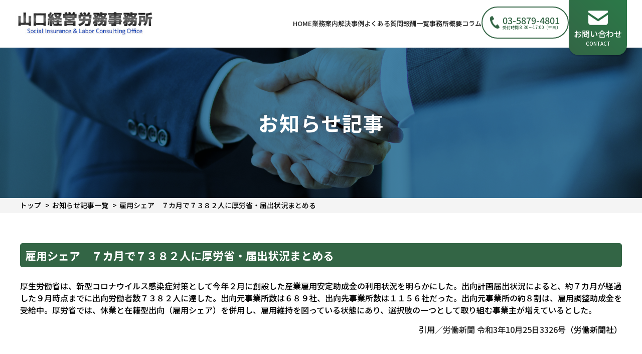

--- FILE ---
content_type: text/html; charset=UTF-8
request_url: https://www.sr-yamaguchi.com/news/%E9%9B%87%E7%94%A8%E3%82%B7%E3%82%A7%E3%82%A2%E3%80%80%EF%BC%97%E3%82%AB%E6%9C%88%E3%81%A7%EF%BC%97%EF%BC%93%EF%BC%98%EF%BC%92%E4%BA%BA%E3%81%AB%E2%80%95%E2%80%95%E5%8E%9A%E5%8A%B4%E7%9C%81%E3%83%BB/
body_size: 8610
content:
<!DOCTYPE html>
<html>

<head>        
	
<!-- Google tag (gtag.js) for GA4 -->
<script async src="https://www.googletagmanager.com/gtag/js?id=G-D2F2J3VT0Z"></script>
<script>
  window.dataLayer = window.dataLayer || [];
  function gtag(){dataLayer.push(arguments);}
  gtag('js', new Date());
  gtag('config', 'G-D2F2J3VT0Z'); // GA4
</script>

	
    <title>雇用シェア ７カ月で７３８２人に――厚労省・届出状況まとめる | 山口経営労務事務所</title>
    <meta name="viewport" content="width=device-width,initial-scale=1.0,maximum-scale=1.0">
    <link rel="shortcut icon" href="https://www.sr-yamaguchi.com/wp-content/themes/original/images/common/favicon.ico" />
    <link rel="stylesheet" href="https://www.sr-yamaguchi.com/wp-content/themes/original/style.css?20260123051954" type="text/css" media="screen,print" />
    <link rel="stylesheet" href="https://cdnjs.cloudflare.com/ajax/libs/font-awesome/6.1.1/css/all.min.css">
    <link rel="preconnect" href="https://fonts.googleapis.com">
    <link rel="preconnect" href="https://fonts.gstatic.com" crossorigin>
    <link href="https://fonts.googleapis.com/css2?family=Noto+Sans+JP:wght@100..900&family=Noto+Serif+JP:wght@200..900&display=swap" rel="stylesheet">
    
		<!-- All in One SEO 4.9.2 - aioseo.com -->
	<meta name="description" content="厚生労働省は、新型コロナウイルス感染症対策として今年２月に創設した産業雇用安定助成金の利用状況を明らかにした。" />
	<meta name="robots" content="max-image-preview:large" />
	<meta name="google-site-verification" content="VDZWyadBaNvd6BzgkzN6Jpb6CtP_yKoQ07oXtiigNHg" />
	<link rel="canonical" href="https://www.sr-yamaguchi.com/news/%e9%9b%87%e7%94%a8%e3%82%b7%e3%82%a7%e3%82%a2%e3%80%80%ef%bc%97%e3%82%ab%e6%9c%88%e3%81%a7%ef%bc%97%ef%bc%93%ef%bc%98%ef%bc%92%e4%ba%ba%e3%81%ab%e2%80%95%e2%80%95%e5%8e%9a%e5%8a%b4%e7%9c%81%e3%83%bb/" />
	<meta name="generator" content="All in One SEO (AIOSEO) 4.9.2" />
		<meta property="og:locale" content="ja_JP" />
		<meta property="og:site_name" content="山口経営労務事務所 | 東京都台東区浅草橋の社会保険労務士事務所になります。" />
		<meta property="og:type" content="article" />
		<meta property="og:title" content="雇用シェア ７カ月で７３８２人に――厚労省・届出状況まとめる | 山口経営労務事務所" />
		<meta property="og:description" content="厚生労働省は、新型コロナウイルス感染症対策として今年２月に創設した産業雇用安定助成金の利用状況を明らかにした。" />
		<meta property="og:url" content="https://www.sr-yamaguchi.com/news/%e9%9b%87%e7%94%a8%e3%82%b7%e3%82%a7%e3%82%a2%e3%80%80%ef%bc%97%e3%82%ab%e6%9c%88%e3%81%a7%ef%bc%97%ef%bc%93%ef%bc%98%ef%bc%92%e4%ba%ba%e3%81%ab%e2%80%95%e2%80%95%e5%8e%9a%e5%8a%b4%e7%9c%81%e3%83%bb/" />
		<meta property="article:published_time" content="2021-10-26T03:03:23+00:00" />
		<meta property="article:modified_time" content="2021-10-26T03:03:23+00:00" />
		<meta name="twitter:card" content="summary_large_image" />
		<meta name="twitter:title" content="雇用シェア ７カ月で７３８２人に――厚労省・届出状況まとめる | 山口経営労務事務所" />
		<meta name="twitter:description" content="厚生労働省は、新型コロナウイルス感染症対策として今年２月に創設した産業雇用安定助成金の利用状況を明らかにした。" />
		<script type="application/ld+json" class="aioseo-schema">
			{"@context":"https:\/\/schema.org","@graph":[{"@type":"BreadcrumbList","@id":"https:\/\/www.sr-yamaguchi.com\/news\/%e9%9b%87%e7%94%a8%e3%82%b7%e3%82%a7%e3%82%a2%e3%80%80%ef%bc%97%e3%82%ab%e6%9c%88%e3%81%a7%ef%bc%97%ef%bc%93%ef%bc%98%ef%bc%92%e4%ba%ba%e3%81%ab%e2%80%95%e2%80%95%e5%8e%9a%e5%8a%b4%e7%9c%81%e3%83%bb\/#breadcrumblist","itemListElement":[{"@type":"ListItem","@id":"https:\/\/www.sr-yamaguchi.com#listItem","position":1,"name":"Home","item":"https:\/\/www.sr-yamaguchi.com","nextItem":{"@type":"ListItem","@id":"https:\/\/www.sr-yamaguchi.com\/news\/#listItem","name":"\u304a\u77e5\u3089\u305b"}},{"@type":"ListItem","@id":"https:\/\/www.sr-yamaguchi.com\/news\/#listItem","position":2,"name":"\u304a\u77e5\u3089\u305b","item":"https:\/\/www.sr-yamaguchi.com\/news\/","nextItem":{"@type":"ListItem","@id":"https:\/\/www.sr-yamaguchi.com\/news\/%e9%9b%87%e7%94%a8%e3%82%b7%e3%82%a7%e3%82%a2%e3%80%80%ef%bc%97%e3%82%ab%e6%9c%88%e3%81%a7%ef%bc%97%ef%bc%93%ef%bc%98%ef%bc%92%e4%ba%ba%e3%81%ab%e2%80%95%e2%80%95%e5%8e%9a%e5%8a%b4%e7%9c%81%e3%83%bb\/#listItem","name":"\u96c7\u7528\u30b7\u30a7\u30a2\u3000\uff17\u30ab\u6708\u3067\uff17\uff13\uff18\uff12\u4eba\u306b\u2015\u2015\u539a\u52b4\u7701\u30fb\u5c4a\u51fa\u72b6\u6cc1\u307e\u3068\u3081\u308b"},"previousItem":{"@type":"ListItem","@id":"https:\/\/www.sr-yamaguchi.com#listItem","name":"Home"}},{"@type":"ListItem","@id":"https:\/\/www.sr-yamaguchi.com\/news\/%e9%9b%87%e7%94%a8%e3%82%b7%e3%82%a7%e3%82%a2%e3%80%80%ef%bc%97%e3%82%ab%e6%9c%88%e3%81%a7%ef%bc%97%ef%bc%93%ef%bc%98%ef%bc%92%e4%ba%ba%e3%81%ab%e2%80%95%e2%80%95%e5%8e%9a%e5%8a%b4%e7%9c%81%e3%83%bb\/#listItem","position":3,"name":"\u96c7\u7528\u30b7\u30a7\u30a2\u3000\uff17\u30ab\u6708\u3067\uff17\uff13\uff18\uff12\u4eba\u306b\u2015\u2015\u539a\u52b4\u7701\u30fb\u5c4a\u51fa\u72b6\u6cc1\u307e\u3068\u3081\u308b","previousItem":{"@type":"ListItem","@id":"https:\/\/www.sr-yamaguchi.com\/news\/#listItem","name":"\u304a\u77e5\u3089\u305b"}}]},{"@type":"Organization","@id":"https:\/\/www.sr-yamaguchi.com\/#organization","name":"\u5c71\u53e3\u7d4c\u55b6\u52b4\u52d9\u4e8b\u52d9\u6240","description":"\u6771\u4eac\u90fd\u53f0\u6771\u533a\u6d45\u8349\u6a4b\u306e\u793e\u4f1a\u4fdd\u967a\u52b4\u52d9\u58eb\u4e8b\u52d9\u6240\u306b\u306a\u308a\u307e\u3059\u3002","url":"https:\/\/www.sr-yamaguchi.com\/"},{"@type":"WebPage","@id":"https:\/\/www.sr-yamaguchi.com\/news\/%e9%9b%87%e7%94%a8%e3%82%b7%e3%82%a7%e3%82%a2%e3%80%80%ef%bc%97%e3%82%ab%e6%9c%88%e3%81%a7%ef%bc%97%ef%bc%93%ef%bc%98%ef%bc%92%e4%ba%ba%e3%81%ab%e2%80%95%e2%80%95%e5%8e%9a%e5%8a%b4%e7%9c%81%e3%83%bb\/#webpage","url":"https:\/\/www.sr-yamaguchi.com\/news\/%e9%9b%87%e7%94%a8%e3%82%b7%e3%82%a7%e3%82%a2%e3%80%80%ef%bc%97%e3%82%ab%e6%9c%88%e3%81%a7%ef%bc%97%ef%bc%93%ef%bc%98%ef%bc%92%e4%ba%ba%e3%81%ab%e2%80%95%e2%80%95%e5%8e%9a%e5%8a%b4%e7%9c%81%e3%83%bb\/","name":"\u96c7\u7528\u30b7\u30a7\u30a2 \uff17\u30ab\u6708\u3067\uff17\uff13\uff18\uff12\u4eba\u306b\u2015\u2015\u539a\u52b4\u7701\u30fb\u5c4a\u51fa\u72b6\u6cc1\u307e\u3068\u3081\u308b | \u5c71\u53e3\u7d4c\u55b6\u52b4\u52d9\u4e8b\u52d9\u6240","description":"\u539a\u751f\u52b4\u50cd\u7701\u306f\u3001\u65b0\u578b\u30b3\u30ed\u30ca\u30a6\u30a4\u30eb\u30b9\u611f\u67d3\u75c7\u5bfe\u7b56\u3068\u3057\u3066\u4eca\u5e74\uff12\u6708\u306b\u5275\u8a2d\u3057\u305f\u7523\u696d\u96c7\u7528\u5b89\u5b9a\u52a9\u6210\u91d1\u306e\u5229\u7528\u72b6\u6cc1\u3092\u660e\u3089\u304b\u306b\u3057\u305f\u3002","inLanguage":"ja","isPartOf":{"@id":"https:\/\/www.sr-yamaguchi.com\/#website"},"breadcrumb":{"@id":"https:\/\/www.sr-yamaguchi.com\/news\/%e9%9b%87%e7%94%a8%e3%82%b7%e3%82%a7%e3%82%a2%e3%80%80%ef%bc%97%e3%82%ab%e6%9c%88%e3%81%a7%ef%bc%97%ef%bc%93%ef%bc%98%ef%bc%92%e4%ba%ba%e3%81%ab%e2%80%95%e2%80%95%e5%8e%9a%e5%8a%b4%e7%9c%81%e3%83%bb\/#breadcrumblist"},"datePublished":"2021-10-26T12:03:23+09:00","dateModified":"2021-10-26T12:03:23+09:00"},{"@type":"WebSite","@id":"https:\/\/www.sr-yamaguchi.com\/#website","url":"https:\/\/www.sr-yamaguchi.com\/","name":"\u5c71\u53e3\u7d4c\u55b6\u52b4\u52d9\u4e8b\u52d9\u6240","description":"\u6771\u4eac\u90fd\u53f0\u6771\u533a\u6d45\u8349\u6a4b\u306e\u793e\u4f1a\u4fdd\u967a\u52b4\u52d9\u58eb\u4e8b\u52d9\u6240\u306b\u306a\u308a\u307e\u3059\u3002","inLanguage":"ja","publisher":{"@id":"https:\/\/www.sr-yamaguchi.com\/#organization"}}]}
		</script>
		<!-- All in One SEO -->

<link rel="alternate" title="oEmbed (JSON)" type="application/json+oembed" href="https://www.sr-yamaguchi.com/wp-json/oembed/1.0/embed?url=https%3A%2F%2Fwww.sr-yamaguchi.com%2Fnews%2F%25e9%259b%2587%25e7%2594%25a8%25e3%2582%25b7%25e3%2582%25a7%25e3%2582%25a2%25e3%2580%2580%25ef%25bc%2597%25e3%2582%25ab%25e6%259c%2588%25e3%2581%25a7%25ef%25bc%2597%25ef%25bc%2593%25ef%25bc%2598%25ef%25bc%2592%25e4%25ba%25ba%25e3%2581%25ab%25e2%2580%2595%25e2%2580%2595%25e5%258e%259a%25e5%258a%25b4%25e7%259c%2581%25e3%2583%25bb%2F" />
<link rel="alternate" title="oEmbed (XML)" type="text/xml+oembed" href="https://www.sr-yamaguchi.com/wp-json/oembed/1.0/embed?url=https%3A%2F%2Fwww.sr-yamaguchi.com%2Fnews%2F%25e9%259b%2587%25e7%2594%25a8%25e3%2582%25b7%25e3%2582%25a7%25e3%2582%25a2%25e3%2580%2580%25ef%25bc%2597%25e3%2582%25ab%25e6%259c%2588%25e3%2581%25a7%25ef%25bc%2597%25ef%25bc%2593%25ef%25bc%2598%25ef%25bc%2592%25e4%25ba%25ba%25e3%2581%25ab%25e2%2580%2595%25e2%2580%2595%25e5%258e%259a%25e5%258a%25b4%25e7%259c%2581%25e3%2583%25bb%2F&#038;format=xml" />
<style id='wp-img-auto-sizes-contain-inline-css' type='text/css'>
img:is([sizes=auto i],[sizes^="auto," i]){contain-intrinsic-size:3000px 1500px}
/*# sourceURL=wp-img-auto-sizes-contain-inline-css */
</style>
<style id='wp-block-library-inline-css' type='text/css'>
:root{--wp-block-synced-color:#7a00df;--wp-block-synced-color--rgb:122,0,223;--wp-bound-block-color:var(--wp-block-synced-color);--wp-editor-canvas-background:#ddd;--wp-admin-theme-color:#007cba;--wp-admin-theme-color--rgb:0,124,186;--wp-admin-theme-color-darker-10:#006ba1;--wp-admin-theme-color-darker-10--rgb:0,107,160.5;--wp-admin-theme-color-darker-20:#005a87;--wp-admin-theme-color-darker-20--rgb:0,90,135;--wp-admin-border-width-focus:2px}@media (min-resolution:192dpi){:root{--wp-admin-border-width-focus:1.5px}}.wp-element-button{cursor:pointer}:root .has-very-light-gray-background-color{background-color:#eee}:root .has-very-dark-gray-background-color{background-color:#313131}:root .has-very-light-gray-color{color:#eee}:root .has-very-dark-gray-color{color:#313131}:root .has-vivid-green-cyan-to-vivid-cyan-blue-gradient-background{background:linear-gradient(135deg,#00d084,#0693e3)}:root .has-purple-crush-gradient-background{background:linear-gradient(135deg,#34e2e4,#4721fb 50%,#ab1dfe)}:root .has-hazy-dawn-gradient-background{background:linear-gradient(135deg,#faaca8,#dad0ec)}:root .has-subdued-olive-gradient-background{background:linear-gradient(135deg,#fafae1,#67a671)}:root .has-atomic-cream-gradient-background{background:linear-gradient(135deg,#fdd79a,#004a59)}:root .has-nightshade-gradient-background{background:linear-gradient(135deg,#330968,#31cdcf)}:root .has-midnight-gradient-background{background:linear-gradient(135deg,#020381,#2874fc)}:root{--wp--preset--font-size--normal:16px;--wp--preset--font-size--huge:42px}.has-regular-font-size{font-size:1em}.has-larger-font-size{font-size:2.625em}.has-normal-font-size{font-size:var(--wp--preset--font-size--normal)}.has-huge-font-size{font-size:var(--wp--preset--font-size--huge)}.has-text-align-center{text-align:center}.has-text-align-left{text-align:left}.has-text-align-right{text-align:right}.has-fit-text{white-space:nowrap!important}#end-resizable-editor-section{display:none}.aligncenter{clear:both}.items-justified-left{justify-content:flex-start}.items-justified-center{justify-content:center}.items-justified-right{justify-content:flex-end}.items-justified-space-between{justify-content:space-between}.screen-reader-text{border:0;clip-path:inset(50%);height:1px;margin:-1px;overflow:hidden;padding:0;position:absolute;width:1px;word-wrap:normal!important}.screen-reader-text:focus{background-color:#ddd;clip-path:none;color:#444;display:block;font-size:1em;height:auto;left:5px;line-height:normal;padding:15px 23px 14px;text-decoration:none;top:5px;width:auto;z-index:100000}html :where(.has-border-color){border-style:solid}html :where([style*=border-top-color]){border-top-style:solid}html :where([style*=border-right-color]){border-right-style:solid}html :where([style*=border-bottom-color]){border-bottom-style:solid}html :where([style*=border-left-color]){border-left-style:solid}html :where([style*=border-width]){border-style:solid}html :where([style*=border-top-width]){border-top-style:solid}html :where([style*=border-right-width]){border-right-style:solid}html :where([style*=border-bottom-width]){border-bottom-style:solid}html :where([style*=border-left-width]){border-left-style:solid}html :where(img[class*=wp-image-]){height:auto;max-width:100%}:where(figure){margin:0 0 1em}html :where(.is-position-sticky){--wp-admin--admin-bar--position-offset:var(--wp-admin--admin-bar--height,0px)}@media screen and (max-width:600px){html :where(.is-position-sticky){--wp-admin--admin-bar--position-offset:0px}}

/*# sourceURL=wp-block-library-inline-css */
</style><style id='global-styles-inline-css' type='text/css'>
:root{--wp--preset--aspect-ratio--square: 1;--wp--preset--aspect-ratio--4-3: 4/3;--wp--preset--aspect-ratio--3-4: 3/4;--wp--preset--aspect-ratio--3-2: 3/2;--wp--preset--aspect-ratio--2-3: 2/3;--wp--preset--aspect-ratio--16-9: 16/9;--wp--preset--aspect-ratio--9-16: 9/16;--wp--preset--color--black: #000000;--wp--preset--color--cyan-bluish-gray: #abb8c3;--wp--preset--color--white: #ffffff;--wp--preset--color--pale-pink: #f78da7;--wp--preset--color--vivid-red: #cf2e2e;--wp--preset--color--luminous-vivid-orange: #ff6900;--wp--preset--color--luminous-vivid-amber: #fcb900;--wp--preset--color--light-green-cyan: #7bdcb5;--wp--preset--color--vivid-green-cyan: #00d084;--wp--preset--color--pale-cyan-blue: #8ed1fc;--wp--preset--color--vivid-cyan-blue: #0693e3;--wp--preset--color--vivid-purple: #9b51e0;--wp--preset--gradient--vivid-cyan-blue-to-vivid-purple: linear-gradient(135deg,rgb(6,147,227) 0%,rgb(155,81,224) 100%);--wp--preset--gradient--light-green-cyan-to-vivid-green-cyan: linear-gradient(135deg,rgb(122,220,180) 0%,rgb(0,208,130) 100%);--wp--preset--gradient--luminous-vivid-amber-to-luminous-vivid-orange: linear-gradient(135deg,rgb(252,185,0) 0%,rgb(255,105,0) 100%);--wp--preset--gradient--luminous-vivid-orange-to-vivid-red: linear-gradient(135deg,rgb(255,105,0) 0%,rgb(207,46,46) 100%);--wp--preset--gradient--very-light-gray-to-cyan-bluish-gray: linear-gradient(135deg,rgb(238,238,238) 0%,rgb(169,184,195) 100%);--wp--preset--gradient--cool-to-warm-spectrum: linear-gradient(135deg,rgb(74,234,220) 0%,rgb(151,120,209) 20%,rgb(207,42,186) 40%,rgb(238,44,130) 60%,rgb(251,105,98) 80%,rgb(254,248,76) 100%);--wp--preset--gradient--blush-light-purple: linear-gradient(135deg,rgb(255,206,236) 0%,rgb(152,150,240) 100%);--wp--preset--gradient--blush-bordeaux: linear-gradient(135deg,rgb(254,205,165) 0%,rgb(254,45,45) 50%,rgb(107,0,62) 100%);--wp--preset--gradient--luminous-dusk: linear-gradient(135deg,rgb(255,203,112) 0%,rgb(199,81,192) 50%,rgb(65,88,208) 100%);--wp--preset--gradient--pale-ocean: linear-gradient(135deg,rgb(255,245,203) 0%,rgb(182,227,212) 50%,rgb(51,167,181) 100%);--wp--preset--gradient--electric-grass: linear-gradient(135deg,rgb(202,248,128) 0%,rgb(113,206,126) 100%);--wp--preset--gradient--midnight: linear-gradient(135deg,rgb(2,3,129) 0%,rgb(40,116,252) 100%);--wp--preset--font-size--small: 13px;--wp--preset--font-size--medium: 20px;--wp--preset--font-size--large: 36px;--wp--preset--font-size--x-large: 42px;--wp--preset--spacing--20: 0.44rem;--wp--preset--spacing--30: 0.67rem;--wp--preset--spacing--40: 1rem;--wp--preset--spacing--50: 1.5rem;--wp--preset--spacing--60: 2.25rem;--wp--preset--spacing--70: 3.38rem;--wp--preset--spacing--80: 5.06rem;--wp--preset--shadow--natural: 6px 6px 9px rgba(0, 0, 0, 0.2);--wp--preset--shadow--deep: 12px 12px 50px rgba(0, 0, 0, 0.4);--wp--preset--shadow--sharp: 6px 6px 0px rgba(0, 0, 0, 0.2);--wp--preset--shadow--outlined: 6px 6px 0px -3px rgb(255, 255, 255), 6px 6px rgb(0, 0, 0);--wp--preset--shadow--crisp: 6px 6px 0px rgb(0, 0, 0);}:where(.is-layout-flex){gap: 0.5em;}:where(.is-layout-grid){gap: 0.5em;}body .is-layout-flex{display: flex;}.is-layout-flex{flex-wrap: wrap;align-items: center;}.is-layout-flex > :is(*, div){margin: 0;}body .is-layout-grid{display: grid;}.is-layout-grid > :is(*, div){margin: 0;}:where(.wp-block-columns.is-layout-flex){gap: 2em;}:where(.wp-block-columns.is-layout-grid){gap: 2em;}:where(.wp-block-post-template.is-layout-flex){gap: 1.25em;}:where(.wp-block-post-template.is-layout-grid){gap: 1.25em;}.has-black-color{color: var(--wp--preset--color--black) !important;}.has-cyan-bluish-gray-color{color: var(--wp--preset--color--cyan-bluish-gray) !important;}.has-white-color{color: var(--wp--preset--color--white) !important;}.has-pale-pink-color{color: var(--wp--preset--color--pale-pink) !important;}.has-vivid-red-color{color: var(--wp--preset--color--vivid-red) !important;}.has-luminous-vivid-orange-color{color: var(--wp--preset--color--luminous-vivid-orange) !important;}.has-luminous-vivid-amber-color{color: var(--wp--preset--color--luminous-vivid-amber) !important;}.has-light-green-cyan-color{color: var(--wp--preset--color--light-green-cyan) !important;}.has-vivid-green-cyan-color{color: var(--wp--preset--color--vivid-green-cyan) !important;}.has-pale-cyan-blue-color{color: var(--wp--preset--color--pale-cyan-blue) !important;}.has-vivid-cyan-blue-color{color: var(--wp--preset--color--vivid-cyan-blue) !important;}.has-vivid-purple-color{color: var(--wp--preset--color--vivid-purple) !important;}.has-black-background-color{background-color: var(--wp--preset--color--black) !important;}.has-cyan-bluish-gray-background-color{background-color: var(--wp--preset--color--cyan-bluish-gray) !important;}.has-white-background-color{background-color: var(--wp--preset--color--white) !important;}.has-pale-pink-background-color{background-color: var(--wp--preset--color--pale-pink) !important;}.has-vivid-red-background-color{background-color: var(--wp--preset--color--vivid-red) !important;}.has-luminous-vivid-orange-background-color{background-color: var(--wp--preset--color--luminous-vivid-orange) !important;}.has-luminous-vivid-amber-background-color{background-color: var(--wp--preset--color--luminous-vivid-amber) !important;}.has-light-green-cyan-background-color{background-color: var(--wp--preset--color--light-green-cyan) !important;}.has-vivid-green-cyan-background-color{background-color: var(--wp--preset--color--vivid-green-cyan) !important;}.has-pale-cyan-blue-background-color{background-color: var(--wp--preset--color--pale-cyan-blue) !important;}.has-vivid-cyan-blue-background-color{background-color: var(--wp--preset--color--vivid-cyan-blue) !important;}.has-vivid-purple-background-color{background-color: var(--wp--preset--color--vivid-purple) !important;}.has-black-border-color{border-color: var(--wp--preset--color--black) !important;}.has-cyan-bluish-gray-border-color{border-color: var(--wp--preset--color--cyan-bluish-gray) !important;}.has-white-border-color{border-color: var(--wp--preset--color--white) !important;}.has-pale-pink-border-color{border-color: var(--wp--preset--color--pale-pink) !important;}.has-vivid-red-border-color{border-color: var(--wp--preset--color--vivid-red) !important;}.has-luminous-vivid-orange-border-color{border-color: var(--wp--preset--color--luminous-vivid-orange) !important;}.has-luminous-vivid-amber-border-color{border-color: var(--wp--preset--color--luminous-vivid-amber) !important;}.has-light-green-cyan-border-color{border-color: var(--wp--preset--color--light-green-cyan) !important;}.has-vivid-green-cyan-border-color{border-color: var(--wp--preset--color--vivid-green-cyan) !important;}.has-pale-cyan-blue-border-color{border-color: var(--wp--preset--color--pale-cyan-blue) !important;}.has-vivid-cyan-blue-border-color{border-color: var(--wp--preset--color--vivid-cyan-blue) !important;}.has-vivid-purple-border-color{border-color: var(--wp--preset--color--vivid-purple) !important;}.has-vivid-cyan-blue-to-vivid-purple-gradient-background{background: var(--wp--preset--gradient--vivid-cyan-blue-to-vivid-purple) !important;}.has-light-green-cyan-to-vivid-green-cyan-gradient-background{background: var(--wp--preset--gradient--light-green-cyan-to-vivid-green-cyan) !important;}.has-luminous-vivid-amber-to-luminous-vivid-orange-gradient-background{background: var(--wp--preset--gradient--luminous-vivid-amber-to-luminous-vivid-orange) !important;}.has-luminous-vivid-orange-to-vivid-red-gradient-background{background: var(--wp--preset--gradient--luminous-vivid-orange-to-vivid-red) !important;}.has-very-light-gray-to-cyan-bluish-gray-gradient-background{background: var(--wp--preset--gradient--very-light-gray-to-cyan-bluish-gray) !important;}.has-cool-to-warm-spectrum-gradient-background{background: var(--wp--preset--gradient--cool-to-warm-spectrum) !important;}.has-blush-light-purple-gradient-background{background: var(--wp--preset--gradient--blush-light-purple) !important;}.has-blush-bordeaux-gradient-background{background: var(--wp--preset--gradient--blush-bordeaux) !important;}.has-luminous-dusk-gradient-background{background: var(--wp--preset--gradient--luminous-dusk) !important;}.has-pale-ocean-gradient-background{background: var(--wp--preset--gradient--pale-ocean) !important;}.has-electric-grass-gradient-background{background: var(--wp--preset--gradient--electric-grass) !important;}.has-midnight-gradient-background{background: var(--wp--preset--gradient--midnight) !important;}.has-small-font-size{font-size: var(--wp--preset--font-size--small) !important;}.has-medium-font-size{font-size: var(--wp--preset--font-size--medium) !important;}.has-large-font-size{font-size: var(--wp--preset--font-size--large) !important;}.has-x-large-font-size{font-size: var(--wp--preset--font-size--x-large) !important;}
/*# sourceURL=global-styles-inline-css */
</style>

<style id='classic-theme-styles-inline-css' type='text/css'>
/*! This file is auto-generated */
.wp-block-button__link{color:#fff;background-color:#32373c;border-radius:9999px;box-shadow:none;text-decoration:none;padding:calc(.667em + 2px) calc(1.333em + 2px);font-size:1.125em}.wp-block-file__button{background:#32373c;color:#fff;text-decoration:none}
/*# sourceURL=/wp-includes/css/classic-themes.min.css */
</style>
<link rel='stylesheet' id='upd-css' href='https://www.sr-yamaguchi.com/wp-content/themes/original/upd.css?ver=1.0' type='text/css' media='' />
<link rel='stylesheet' id='aos-css' href='https://unpkg.com/aos@2.3.1/dist/aos.css?ver=1.0' type='text/css' media='' />
<link rel='stylesheet' id='swiper-css' href='https://www.sr-yamaguchi.com/wp-content/themes/original/js/swiper/swiper-bundle.min.css?ver=1.0' type='text/css' media='' />
<link rel="https://api.w.org/" href="https://www.sr-yamaguchi.com/wp-json/" /><link rel="icon" href="https://www.sr-yamaguchi.com/wp-content/uploads/2025/10/cropped-favicon-32x32.png" sizes="32x32" />
<link rel="icon" href="https://www.sr-yamaguchi.com/wp-content/uploads/2025/10/cropped-favicon-192x192.png" sizes="192x192" />
<link rel="apple-touch-icon" href="https://www.sr-yamaguchi.com/wp-content/uploads/2025/10/cropped-favicon-180x180.png" />
<meta name="msapplication-TileImage" content="https://www.sr-yamaguchi.com/wp-content/uploads/2025/10/cropped-favicon-270x270.png" />
</head>


<body class="wp-singular news-template-default single single-news postid-843 wp-theme-original">
    <header>
        <div class="hdrContent">
            <a href="https://www.sr-yamaguchi.com/" class="logoImg">
                <img src="https://www.sr-yamaguchi.com/wp-content/themes/original/images/common/logo.jpg" alt="山口経営労務事務所">
            </a>
            <div class="hdrNav">
                <nav id="nav_global" class="gNav">
                    <dl>
                        <dt aria-hidden="true">
                            <div id="btn_navcon">
                                <ul>
                                    <li></li>
                                    <li></li>
                                    <li></li>
                                </ul>
                            </div>
                        </dt>
                        <dd>
                            <ul>
                                <li><a href="https://www.sr-yamaguchi.com/">HOME</a></li>
                                <li><a href="https://www.sr-yamaguchi.com/service/">業務案内</a></li>
                                <li><a href="https://www.sr-yamaguchi.com/solutions/">解決事例</a></li>
                                <li><a href="https://www.sr-yamaguchi.com/faq/">よくある質問</a></li>
                                <li><a href="https://www.sr-yamaguchi.com/pricelist/">報酬一覧</a></li>
                                <li><a href="https://www.sr-yamaguchi.com/office/">事務所概要</a></li>
                                <li><a href="https://www.sr-yamaguchi.com/column/">コラム</a></li>
                            </ul>
                        </dd>
                    </dl>
                </nav>
                <div class="hdrBtn">
                    <a href="tel:03-5879-4801" class="telBtn"><img src="https://www.sr-yamaguchi.com/wp-content/themes/original/images/common/icon-tel.svg" alt="電話"><p>03-5879-4801</p><span>受付時間 8:30～17:00〔平日〕</span></a>
                    <a href="https://www.sr-yamaguchi.com/contact/" class="btn contactBtn"><img src="https://www.sr-yamaguchi.com/wp-content/themes/original/images/common/icon-mail.svg" alt="お問い合わせ"><strong class="pc">お問い合わせ<span>CONTACT</span></strong></a>
                </div>
            </div>
        </div>

        <!-- トップへ戻る -->
        <a href="#" id="page_top"><img src="https://www.sr-yamaguchi.com/wp-content/themes/original/images/common/up_arrow.svg" alt="トップへ戻る">TOP</a>

    </header><div id="" class="single-content">
    <div class="page-head">

                                    <img src="https://www.sr-yamaguchi.com/wp-content/themes/original/images/subpage/noimage.jpg" alt="ヘッダー画像" />
                    
        <h1>お知らせ記事</h1>
    </div>

    <div class="breadcrumb">
        <ul>
            <li><a href="https://www.sr-yamaguchi.com">トップ</a></li>
            <li><a href="https://www.sr-yamaguchi.com/news/">お知らせ記事一覧</a></li>
            <li>雇用シェア　７カ月で７３８２人に――厚労省・届出状況まとめる</li>
        </ul>
    </div>

    <main>
        <h2>雇用シェア　７カ月で７３８２人に――厚労省・届出状況まとめる</h2>
                                    <div class="">
                    <p>厚生労働省は、新型コロナウイルス感染症対策として今年２月に創設した産業雇用安定助成金の利用状況を明らかにした。出向計画届出状況によると、約７カ月が経過した９月時点までに出向労働者数７３８２人に達した。出向元事業所数は６８９社、出向先事業所数は１１５６社だった。出向元事業所の約８割は、雇用調整助成金を受給中。厚労省では、休業と在籍型出向（雇用シェア）を併用し、雇用維持を図っている状態にあり、選択肢の一つとして取り組む事業主が増えているとした。</p>
<p style="text-align: right;">引用／<a href="https://www.rodo.co.jp/backnumber/202110253326news/">労働新聞 令和3年10月25日3326号</a>（労働新聞社）</p>
                </div>
                        
    </main>

</div>
<section class="banner">
    <div class="banner-content" data-aos="fade-up" data-aos-duration="800">

                <ul>
                        <li>
                <a href="https://www.sr-yamaguchi.com/service/">
                                            
                        <img src="https://www.sr-yamaguchi.com/wp-content/uploads/2023/11/pg-ttl-1024x683.png" alt="" />
                    
                    <p>
                                                    <span class="footer-banner-title">業務案内</span>
                                                                            <span class="footer-banner-text">山口経営労務事務所の業務案内です。</span>
                                            </p>
                    <span class="arrow"></span>
                </a>
            </li>
                        <li>
                <a href="https://www.sr-yamaguchi.com/solutions/">
                                            
                        <img src="https://www.sr-yamaguchi.com/wp-content/uploads/2023/12/23284578_s.jpeg" alt="" />
                    
                    <p>
                                                    <span class="footer-banner-title">解決事例</span>
                                                                            <span class="footer-banner-text">解決事例をまとめました。</span>
                                            </p>
                    <span class="arrow"></span>
                </a>
            </li>
                        <li>
                <a href="https://www.sr-yamaguchi.com/pricelist/">
                                            
                        <img src="https://www.sr-yamaguchi.com/wp-content/uploads/2023/11/22995171_s.jpeg" alt="" />
                    
                    <p>
                                                    <span class="footer-banner-title">報酬一覧</span>
                                                                            <span class="footer-banner-text">報酬一覧はこちら。</span>
                                            </p>
                    <span class="arrow"></span>
                </a>
            </li>
                        <li>
                <a href="https://www.sr-yamaguchi.com/faq/">
                                            
                        <img src="https://www.sr-yamaguchi.com/wp-content/uploads/2023/12/2596746_s.jpeg" alt="" />
                    
                    <p>
                                                    <span class="footer-banner-title">よくある質問</span>
                                                                            <span class="footer-banner-text">よくある質問をまとめました。</span>
                                            </p>
                    <span class="arrow"></span>
                </a>
            </li>
                    </ul>
        
    </div>
</section>

<section class="container contact" data-aos="fade-up" data-aos-duration="800">
    <div class="contact-content">
        <div class="contact-header">
            <h2 class="section-header" data-en="CONTACT">お問い合わせ</h2>
            <p>労務に関する様々なご相談を受け付けておりますので、<br>お気軽にお問い合わせください。</p>
        </div>
        <div class="contact-item">
            <a href="tel:03-5879-4801" class="telBtn">
                <img src="https://www.sr-yamaguchi.com/wp-content/themes/original/images/common/icon-tel.svg" alt="電話">
                <div><p>03-5879-4801</p><span>受付時間 8:30～17:00〔平日〕</span></div>
            </a>
            <a href="https://www.sr-yamaguchi.com/contact/" class="btn contactBtn"><img src="https://www.sr-yamaguchi.com/wp-content/themes/original/images/common/icon-mail2.svg" alt="お問い合わせ"><span>お問い合わせ</span></a>
        </div>
    </div>
</section>

<footer data-aos="fade">
    <div class="ftrContent">
        <div>
            <a href="https://www.sr-yamaguchi.com/" class="logoImg">
                <img src="https://www.sr-yamaguchi.com/wp-content/themes/original/images/common/logo.jpg" alt="山口経営労務事務所">
            </a>
            <p>〒111-0053<br>東京都台東区浅草橋4-16-6 ランドビル3F<br>TEL.03-5879-4801<br>FAX.03-5879-4802</p>
        </div>
	<div class="flex-none">
    <a href="https://www.shakaihokenroumushi.jp/organization/tabid/507/Default.aspx" target="_blank" rel="noopener noreferrer">	
    <img class="srp" src="https://www.sr-yamaguchi.com/wp-content/themes/original/images/common/srp-2.jpg" alt="SRPマーク" />	
</a>	
</div>	
        <nav>
            <ul>
                <li><a href="https://www.sr-yamaguchi.com/">HOME</a></li>
                <li><a href="https://www.sr-yamaguchi.com/service/">業務案内</a></li>
                <li><a href="https://www.sr-yamaguchi.com/solutions/">解決事例</a></li>
            </ul>
            <ul>
                <li><a href="https://www.sr-yamaguchi.com/faq/">よくある質問</a></li>
                <li><a href="https://www.sr-yamaguchi.com/pricelist/">報酬一覧</a></li>
                <li><a href="https://www.sr-yamaguchi.com/office/">事務所概要</a></li>
            </ul>
            <ul>
                <li><a href="https://www.sr-yamaguchi.com/column/">コラム</a></li>
                <li><a href="https://www.sr-yamaguchi.com/contact/">お問い合わせ</a></li>
                <li><a href="https://www.sr-yamaguchi.com/privacy/">プライバシーポリシー</a></li>
            </ul>
        </nav>
    </div>
    <div class="copyright">
        <p>© 山口経営労務事務所</p>
    </div>

</footer>
<script type="speculationrules">
{"prefetch":[{"source":"document","where":{"and":[{"href_matches":"/*"},{"not":{"href_matches":["/wp-*.php","/wp-admin/*","/wp-content/uploads/*","/wp-content/*","/wp-content/plugins/*","/wp-content/themes/original/*","/*\\?(.+)"]}},{"not":{"selector_matches":"a[rel~=\"nofollow\"]"}},{"not":{"selector_matches":".no-prefetch, .no-prefetch a"}}]},"eagerness":"conservative"}]}
</script>
<script type="module"  src="https://www.sr-yamaguchi.com/wp-content/plugins/all-in-one-seo-pack/dist/Lite/assets/table-of-contents.95d0dfce.js?ver=4.9.2" id="aioseo/js/src/vue/standalone/blocks/table-of-contents/frontend.js-js"></script>
<script type="text/javascript" src="//ajax.googleapis.com/ajax/libs/jquery/3.3.1/jquery.min.js?ver=3.3.1" id="jquery-js"></script>
<script type="text/javascript" src="https://unpkg.com/aos@2.3.1/dist/aos.js?ver=20200418" id="site-aos-js"></script>
<script type="text/javascript" src="https://www.sr-yamaguchi.com/wp-content/themes/original/js/swiper/swiper-bundle.min.js?ver=1767315537" id="site-swiper-js"></script>
<script type="text/javascript" src="https://www.sr-yamaguchi.com/wp-content/themes/original/js/common.js?ver=1767315453" id="site-common-js"></script>
<script type="text/javascript" src="https://www.sr-yamaguchi.com/wp-content/themes/original/js/ajaxzip3.js?ver=1767315453" id="site-ajaxzip3-js"></script>

</body>
</html>

--- FILE ---
content_type: text/html; charset=UTF-8
request_url: https://www.sr-yamaguchi.com/wp-content/themes/original/upd.css?ver=1.0
body_size: 10973
content:

<!DOCTYPE html>
<html>

<head>        
	
<!-- Google tag (gtag.js) for GA4 -->
<script async src="https://www.googletagmanager.com/gtag/js?id=G-D2F2J3VT0Z"></script>
<script>
  window.dataLayer = window.dataLayer || [];
  function gtag(){dataLayer.push(arguments);}
  gtag('js', new Date());
  gtag('config', 'G-D2F2J3VT0Z'); // GA4
</script>

	
    <title>山口経営労務事務所 | 東京都台東区の社労士事務所</title>
    <meta name="viewport" content="width=device-width,initial-scale=1.0,maximum-scale=1.0">
    <link rel="shortcut icon" href="https://www.sr-yamaguchi.com/wp-content/themes/original/images/common/favicon.ico" />
    <link rel="stylesheet" href="https://www.sr-yamaguchi.com/wp-content/themes/original/style.css?20260123051956" type="text/css" media="screen,print" />
    <link rel="stylesheet" href="https://cdnjs.cloudflare.com/ajax/libs/font-awesome/6.1.1/css/all.min.css">
    <link rel="preconnect" href="https://fonts.googleapis.com">
    <link rel="preconnect" href="https://fonts.gstatic.com" crossorigin>
    <link href="https://fonts.googleapis.com/css2?family=Noto+Sans+JP:wght@100..900&family=Noto+Serif+JP:wght@200..900&display=swap" rel="stylesheet">
    
		<!-- All in One SEO 4.9.2 - aioseo.com -->
	<meta name="description" content="東京都台東区の社労士事務所山口経営労務事務所です。社会保険・労働保険事務代行、就業規則・各種規定整備、助成金、給与計算、人事・労務に関する助言・提言、社員教育、人事制度、マイナンバーの管理・相談については山口経営労務管理事務所にお任せください。" />
	<meta name="robots" content="max-image-preview:large" />
	<meta name="google-site-verification" content="VDZWyadBaNvd6BzgkzN6Jpb6CtP_yKoQ07oXtiigNHg" />
	<link rel="canonical" href="https://www.sr-yamaguchi.com/" />
	<meta name="generator" content="All in One SEO (AIOSEO) 4.9.2" />
		<meta property="og:locale" content="ja_JP" />
		<meta property="og:site_name" content="山口経営労務事務所 | 東京都台東区浅草橋の社会保険労務士事務所になります。" />
		<meta property="og:type" content="article" />
		<meta property="og:title" content="山口経営労務事務所 | 東京都台東区の社労士事務所" />
		<meta property="og:description" content="東京都台東区の社労士事務所山口経営労務事務所です。社会保険・労働保険事務代行、就業規則・各種規定整備、助成金、給与計算、人事・労務に関する助言・提言、社員教育、人事制度、マイナンバーの管理・相談については山口経営労務管理事務所にお任せください。" />
		<meta property="og:url" content="https://www.sr-yamaguchi.com/" />
		<meta property="article:published_time" content="2023-07-04T06:23:01+00:00" />
		<meta property="article:modified_time" content="2026-01-08T06:59:39+00:00" />
		<meta name="twitter:card" content="summary_large_image" />
		<meta name="twitter:title" content="山口経営労務事務所 | 東京都台東区の社労士事務所" />
		<meta name="twitter:description" content="東京都台東区の社労士事務所山口経営労務事務所です。社会保険・労働保険事務代行、就業規則・各種規定整備、助成金、給与計算、人事・労務に関する助言・提言、社員教育、人事制度、マイナンバーの管理・相談については山口経営労務管理事務所にお任せください。" />
		<script type="application/ld+json" class="aioseo-schema">
			{"@context":"https:\/\/schema.org","@graph":[{"@type":"BreadcrumbList","@id":"https:\/\/www.sr-yamaguchi.com\/#breadcrumblist","itemListElement":[{"@type":"ListItem","@id":"https:\/\/www.sr-yamaguchi.com#listItem","position":1,"name":"Home"}]},{"@type":"Organization","@id":"https:\/\/www.sr-yamaguchi.com\/#organization","name":"\u5c71\u53e3\u7d4c\u55b6\u52b4\u52d9\u4e8b\u52d9\u6240","description":"\u6771\u4eac\u90fd\u53f0\u6771\u533a\u6d45\u8349\u6a4b\u306e\u793e\u4f1a\u4fdd\u967a\u52b4\u52d9\u58eb\u4e8b\u52d9\u6240\u306b\u306a\u308a\u307e\u3059\u3002","url":"https:\/\/www.sr-yamaguchi.com\/"},{"@type":"WebPage","@id":"https:\/\/www.sr-yamaguchi.com\/#webpage","url":"https:\/\/www.sr-yamaguchi.com\/","name":"\u5c71\u53e3\u7d4c\u55b6\u52b4\u52d9\u4e8b\u52d9\u6240 | \u6771\u4eac\u90fd\u53f0\u6771\u533a\u306e\u793e\u52b4\u58eb\u4e8b\u52d9\u6240","description":"\u6771\u4eac\u90fd\u53f0\u6771\u533a\u306e\u793e\u52b4\u58eb\u4e8b\u52d9\u6240\u5c71\u53e3\u7d4c\u55b6\u52b4\u52d9\u4e8b\u52d9\u6240\u3067\u3059\u3002\u793e\u4f1a\u4fdd\u967a\u30fb\u52b4\u50cd\u4fdd\u967a\u4e8b\u52d9\u4ee3\u884c\u3001\u5c31\u696d\u898f\u5247\u30fb\u5404\u7a2e\u898f\u5b9a\u6574\u5099\u3001\u52a9\u6210\u91d1\u3001\u7d66\u4e0e\u8a08\u7b97\u3001\u4eba\u4e8b\u30fb\u52b4\u52d9\u306b\u95a2\u3059\u308b\u52a9\u8a00\u30fb\u63d0\u8a00\u3001\u793e\u54e1\u6559\u80b2\u3001\u4eba\u4e8b\u5236\u5ea6\u3001\u30de\u30a4\u30ca\u30f3\u30d0\u30fc\u306e\u7ba1\u7406\u30fb\u76f8\u8ac7\u306b\u3064\u3044\u3066\u306f\u5c71\u53e3\u7d4c\u55b6\u52b4\u52d9\u7ba1\u7406\u4e8b\u52d9\u6240\u306b\u304a\u4efb\u305b\u304f\u3060\u3055\u3044\u3002","inLanguage":"ja","isPartOf":{"@id":"https:\/\/www.sr-yamaguchi.com\/#website"},"breadcrumb":{"@id":"https:\/\/www.sr-yamaguchi.com\/#breadcrumblist"},"datePublished":"2023-07-04T15:23:01+09:00","dateModified":"2026-01-08T15:59:39+09:00"},{"@type":"WebSite","@id":"https:\/\/www.sr-yamaguchi.com\/#website","url":"https:\/\/www.sr-yamaguchi.com\/","name":"\u5c71\u53e3\u7d4c\u55b6\u52b4\u52d9\u4e8b\u52d9\u6240","description":"\u6771\u4eac\u90fd\u53f0\u6771\u533a\u6d45\u8349\u6a4b\u306e\u793e\u4f1a\u4fdd\u967a\u52b4\u52d9\u58eb\u4e8b\u52d9\u6240\u306b\u306a\u308a\u307e\u3059\u3002","inLanguage":"ja","publisher":{"@id":"https:\/\/www.sr-yamaguchi.com\/#organization"}}]}
		</script>
		<!-- All in One SEO -->

<link rel="alternate" title="oEmbed (JSON)" type="application/json+oembed" href="https://www.sr-yamaguchi.com/wp-json/oembed/1.0/embed?url=https%3A%2F%2Fwww.sr-yamaguchi.com%2F" />
<link rel="alternate" title="oEmbed (XML)" type="text/xml+oembed" href="https://www.sr-yamaguchi.com/wp-json/oembed/1.0/embed?url=https%3A%2F%2Fwww.sr-yamaguchi.com%2F&#038;format=xml" />
<style id='wp-img-auto-sizes-contain-inline-css' type='text/css'>
img:is([sizes=auto i],[sizes^="auto," i]){contain-intrinsic-size:3000px 1500px}
/*# sourceURL=wp-img-auto-sizes-contain-inline-css */
</style>
<style id='wp-block-library-inline-css' type='text/css'>
:root{--wp-block-synced-color:#7a00df;--wp-block-synced-color--rgb:122,0,223;--wp-bound-block-color:var(--wp-block-synced-color);--wp-editor-canvas-background:#ddd;--wp-admin-theme-color:#007cba;--wp-admin-theme-color--rgb:0,124,186;--wp-admin-theme-color-darker-10:#006ba1;--wp-admin-theme-color-darker-10--rgb:0,107,160.5;--wp-admin-theme-color-darker-20:#005a87;--wp-admin-theme-color-darker-20--rgb:0,90,135;--wp-admin-border-width-focus:2px}@media (min-resolution:192dpi){:root{--wp-admin-border-width-focus:1.5px}}.wp-element-button{cursor:pointer}:root .has-very-light-gray-background-color{background-color:#eee}:root .has-very-dark-gray-background-color{background-color:#313131}:root .has-very-light-gray-color{color:#eee}:root .has-very-dark-gray-color{color:#313131}:root .has-vivid-green-cyan-to-vivid-cyan-blue-gradient-background{background:linear-gradient(135deg,#00d084,#0693e3)}:root .has-purple-crush-gradient-background{background:linear-gradient(135deg,#34e2e4,#4721fb 50%,#ab1dfe)}:root .has-hazy-dawn-gradient-background{background:linear-gradient(135deg,#faaca8,#dad0ec)}:root .has-subdued-olive-gradient-background{background:linear-gradient(135deg,#fafae1,#67a671)}:root .has-atomic-cream-gradient-background{background:linear-gradient(135deg,#fdd79a,#004a59)}:root .has-nightshade-gradient-background{background:linear-gradient(135deg,#330968,#31cdcf)}:root .has-midnight-gradient-background{background:linear-gradient(135deg,#020381,#2874fc)}:root{--wp--preset--font-size--normal:16px;--wp--preset--font-size--huge:42px}.has-regular-font-size{font-size:1em}.has-larger-font-size{font-size:2.625em}.has-normal-font-size{font-size:var(--wp--preset--font-size--normal)}.has-huge-font-size{font-size:var(--wp--preset--font-size--huge)}.has-text-align-center{text-align:center}.has-text-align-left{text-align:left}.has-text-align-right{text-align:right}.has-fit-text{white-space:nowrap!important}#end-resizable-editor-section{display:none}.aligncenter{clear:both}.items-justified-left{justify-content:flex-start}.items-justified-center{justify-content:center}.items-justified-right{justify-content:flex-end}.items-justified-space-between{justify-content:space-between}.screen-reader-text{border:0;clip-path:inset(50%);height:1px;margin:-1px;overflow:hidden;padding:0;position:absolute;width:1px;word-wrap:normal!important}.screen-reader-text:focus{background-color:#ddd;clip-path:none;color:#444;display:block;font-size:1em;height:auto;left:5px;line-height:normal;padding:15px 23px 14px;text-decoration:none;top:5px;width:auto;z-index:100000}html :where(.has-border-color){border-style:solid}html :where([style*=border-top-color]){border-top-style:solid}html :where([style*=border-right-color]){border-right-style:solid}html :where([style*=border-bottom-color]){border-bottom-style:solid}html :where([style*=border-left-color]){border-left-style:solid}html :where([style*=border-width]){border-style:solid}html :where([style*=border-top-width]){border-top-style:solid}html :where([style*=border-right-width]){border-right-style:solid}html :where([style*=border-bottom-width]){border-bottom-style:solid}html :where([style*=border-left-width]){border-left-style:solid}html :where(img[class*=wp-image-]){height:auto;max-width:100%}:where(figure){margin:0 0 1em}html :where(.is-position-sticky){--wp-admin--admin-bar--position-offset:var(--wp-admin--admin-bar--height,0px)}@media screen and (max-width:600px){html :where(.is-position-sticky){--wp-admin--admin-bar--position-offset:0px}}

/*# sourceURL=wp-block-library-inline-css */
</style><style id='global-styles-inline-css' type='text/css'>
:root{--wp--preset--aspect-ratio--square: 1;--wp--preset--aspect-ratio--4-3: 4/3;--wp--preset--aspect-ratio--3-4: 3/4;--wp--preset--aspect-ratio--3-2: 3/2;--wp--preset--aspect-ratio--2-3: 2/3;--wp--preset--aspect-ratio--16-9: 16/9;--wp--preset--aspect-ratio--9-16: 9/16;--wp--preset--color--black: #000000;--wp--preset--color--cyan-bluish-gray: #abb8c3;--wp--preset--color--white: #ffffff;--wp--preset--color--pale-pink: #f78da7;--wp--preset--color--vivid-red: #cf2e2e;--wp--preset--color--luminous-vivid-orange: #ff6900;--wp--preset--color--luminous-vivid-amber: #fcb900;--wp--preset--color--light-green-cyan: #7bdcb5;--wp--preset--color--vivid-green-cyan: #00d084;--wp--preset--color--pale-cyan-blue: #8ed1fc;--wp--preset--color--vivid-cyan-blue: #0693e3;--wp--preset--color--vivid-purple: #9b51e0;--wp--preset--gradient--vivid-cyan-blue-to-vivid-purple: linear-gradient(135deg,rgb(6,147,227) 0%,rgb(155,81,224) 100%);--wp--preset--gradient--light-green-cyan-to-vivid-green-cyan: linear-gradient(135deg,rgb(122,220,180) 0%,rgb(0,208,130) 100%);--wp--preset--gradient--luminous-vivid-amber-to-luminous-vivid-orange: linear-gradient(135deg,rgb(252,185,0) 0%,rgb(255,105,0) 100%);--wp--preset--gradient--luminous-vivid-orange-to-vivid-red: linear-gradient(135deg,rgb(255,105,0) 0%,rgb(207,46,46) 100%);--wp--preset--gradient--very-light-gray-to-cyan-bluish-gray: linear-gradient(135deg,rgb(238,238,238) 0%,rgb(169,184,195) 100%);--wp--preset--gradient--cool-to-warm-spectrum: linear-gradient(135deg,rgb(74,234,220) 0%,rgb(151,120,209) 20%,rgb(207,42,186) 40%,rgb(238,44,130) 60%,rgb(251,105,98) 80%,rgb(254,248,76) 100%);--wp--preset--gradient--blush-light-purple: linear-gradient(135deg,rgb(255,206,236) 0%,rgb(152,150,240) 100%);--wp--preset--gradient--blush-bordeaux: linear-gradient(135deg,rgb(254,205,165) 0%,rgb(254,45,45) 50%,rgb(107,0,62) 100%);--wp--preset--gradient--luminous-dusk: linear-gradient(135deg,rgb(255,203,112) 0%,rgb(199,81,192) 50%,rgb(65,88,208) 100%);--wp--preset--gradient--pale-ocean: linear-gradient(135deg,rgb(255,245,203) 0%,rgb(182,227,212) 50%,rgb(51,167,181) 100%);--wp--preset--gradient--electric-grass: linear-gradient(135deg,rgb(202,248,128) 0%,rgb(113,206,126) 100%);--wp--preset--gradient--midnight: linear-gradient(135deg,rgb(2,3,129) 0%,rgb(40,116,252) 100%);--wp--preset--font-size--small: 13px;--wp--preset--font-size--medium: 20px;--wp--preset--font-size--large: 36px;--wp--preset--font-size--x-large: 42px;--wp--preset--spacing--20: 0.44rem;--wp--preset--spacing--30: 0.67rem;--wp--preset--spacing--40: 1rem;--wp--preset--spacing--50: 1.5rem;--wp--preset--spacing--60: 2.25rem;--wp--preset--spacing--70: 3.38rem;--wp--preset--spacing--80: 5.06rem;--wp--preset--shadow--natural: 6px 6px 9px rgba(0, 0, 0, 0.2);--wp--preset--shadow--deep: 12px 12px 50px rgba(0, 0, 0, 0.4);--wp--preset--shadow--sharp: 6px 6px 0px rgba(0, 0, 0, 0.2);--wp--preset--shadow--outlined: 6px 6px 0px -3px rgb(255, 255, 255), 6px 6px rgb(0, 0, 0);--wp--preset--shadow--crisp: 6px 6px 0px rgb(0, 0, 0);}:where(.is-layout-flex){gap: 0.5em;}:where(.is-layout-grid){gap: 0.5em;}body .is-layout-flex{display: flex;}.is-layout-flex{flex-wrap: wrap;align-items: center;}.is-layout-flex > :is(*, div){margin: 0;}body .is-layout-grid{display: grid;}.is-layout-grid > :is(*, div){margin: 0;}:where(.wp-block-columns.is-layout-flex){gap: 2em;}:where(.wp-block-columns.is-layout-grid){gap: 2em;}:where(.wp-block-post-template.is-layout-flex){gap: 1.25em;}:where(.wp-block-post-template.is-layout-grid){gap: 1.25em;}.has-black-color{color: var(--wp--preset--color--black) !important;}.has-cyan-bluish-gray-color{color: var(--wp--preset--color--cyan-bluish-gray) !important;}.has-white-color{color: var(--wp--preset--color--white) !important;}.has-pale-pink-color{color: var(--wp--preset--color--pale-pink) !important;}.has-vivid-red-color{color: var(--wp--preset--color--vivid-red) !important;}.has-luminous-vivid-orange-color{color: var(--wp--preset--color--luminous-vivid-orange) !important;}.has-luminous-vivid-amber-color{color: var(--wp--preset--color--luminous-vivid-amber) !important;}.has-light-green-cyan-color{color: var(--wp--preset--color--light-green-cyan) !important;}.has-vivid-green-cyan-color{color: var(--wp--preset--color--vivid-green-cyan) !important;}.has-pale-cyan-blue-color{color: var(--wp--preset--color--pale-cyan-blue) !important;}.has-vivid-cyan-blue-color{color: var(--wp--preset--color--vivid-cyan-blue) !important;}.has-vivid-purple-color{color: var(--wp--preset--color--vivid-purple) !important;}.has-black-background-color{background-color: var(--wp--preset--color--black) !important;}.has-cyan-bluish-gray-background-color{background-color: var(--wp--preset--color--cyan-bluish-gray) !important;}.has-white-background-color{background-color: var(--wp--preset--color--white) !important;}.has-pale-pink-background-color{background-color: var(--wp--preset--color--pale-pink) !important;}.has-vivid-red-background-color{background-color: var(--wp--preset--color--vivid-red) !important;}.has-luminous-vivid-orange-background-color{background-color: var(--wp--preset--color--luminous-vivid-orange) !important;}.has-luminous-vivid-amber-background-color{background-color: var(--wp--preset--color--luminous-vivid-amber) !important;}.has-light-green-cyan-background-color{background-color: var(--wp--preset--color--light-green-cyan) !important;}.has-vivid-green-cyan-background-color{background-color: var(--wp--preset--color--vivid-green-cyan) !important;}.has-pale-cyan-blue-background-color{background-color: var(--wp--preset--color--pale-cyan-blue) !important;}.has-vivid-cyan-blue-background-color{background-color: var(--wp--preset--color--vivid-cyan-blue) !important;}.has-vivid-purple-background-color{background-color: var(--wp--preset--color--vivid-purple) !important;}.has-black-border-color{border-color: var(--wp--preset--color--black) !important;}.has-cyan-bluish-gray-border-color{border-color: var(--wp--preset--color--cyan-bluish-gray) !important;}.has-white-border-color{border-color: var(--wp--preset--color--white) !important;}.has-pale-pink-border-color{border-color: var(--wp--preset--color--pale-pink) !important;}.has-vivid-red-border-color{border-color: var(--wp--preset--color--vivid-red) !important;}.has-luminous-vivid-orange-border-color{border-color: var(--wp--preset--color--luminous-vivid-orange) !important;}.has-luminous-vivid-amber-border-color{border-color: var(--wp--preset--color--luminous-vivid-amber) !important;}.has-light-green-cyan-border-color{border-color: var(--wp--preset--color--light-green-cyan) !important;}.has-vivid-green-cyan-border-color{border-color: var(--wp--preset--color--vivid-green-cyan) !important;}.has-pale-cyan-blue-border-color{border-color: var(--wp--preset--color--pale-cyan-blue) !important;}.has-vivid-cyan-blue-border-color{border-color: var(--wp--preset--color--vivid-cyan-blue) !important;}.has-vivid-purple-border-color{border-color: var(--wp--preset--color--vivid-purple) !important;}.has-vivid-cyan-blue-to-vivid-purple-gradient-background{background: var(--wp--preset--gradient--vivid-cyan-blue-to-vivid-purple) !important;}.has-light-green-cyan-to-vivid-green-cyan-gradient-background{background: var(--wp--preset--gradient--light-green-cyan-to-vivid-green-cyan) !important;}.has-luminous-vivid-amber-to-luminous-vivid-orange-gradient-background{background: var(--wp--preset--gradient--luminous-vivid-amber-to-luminous-vivid-orange) !important;}.has-luminous-vivid-orange-to-vivid-red-gradient-background{background: var(--wp--preset--gradient--luminous-vivid-orange-to-vivid-red) !important;}.has-very-light-gray-to-cyan-bluish-gray-gradient-background{background: var(--wp--preset--gradient--very-light-gray-to-cyan-bluish-gray) !important;}.has-cool-to-warm-spectrum-gradient-background{background: var(--wp--preset--gradient--cool-to-warm-spectrum) !important;}.has-blush-light-purple-gradient-background{background: var(--wp--preset--gradient--blush-light-purple) !important;}.has-blush-bordeaux-gradient-background{background: var(--wp--preset--gradient--blush-bordeaux) !important;}.has-luminous-dusk-gradient-background{background: var(--wp--preset--gradient--luminous-dusk) !important;}.has-pale-ocean-gradient-background{background: var(--wp--preset--gradient--pale-ocean) !important;}.has-electric-grass-gradient-background{background: var(--wp--preset--gradient--electric-grass) !important;}.has-midnight-gradient-background{background: var(--wp--preset--gradient--midnight) !important;}.has-small-font-size{font-size: var(--wp--preset--font-size--small) !important;}.has-medium-font-size{font-size: var(--wp--preset--font-size--medium) !important;}.has-large-font-size{font-size: var(--wp--preset--font-size--large) !important;}.has-x-large-font-size{font-size: var(--wp--preset--font-size--x-large) !important;}
/*# sourceURL=global-styles-inline-css */
</style>

<style id='classic-theme-styles-inline-css' type='text/css'>
/*! This file is auto-generated */
.wp-block-button__link{color:#fff;background-color:#32373c;border-radius:9999px;box-shadow:none;text-decoration:none;padding:calc(.667em + 2px) calc(1.333em + 2px);font-size:1.125em}.wp-block-file__button{background:#32373c;color:#fff;text-decoration:none}
/*# sourceURL=/wp-includes/css/classic-themes.min.css */
</style>
<link rel='stylesheet' id='upd-css' href='https://www.sr-yamaguchi.com/wp-content/themes/original/upd.css?ver=1.0' type='text/css' media='' />
<link rel='stylesheet' id='aos-css' href='https://unpkg.com/aos@2.3.1/dist/aos.css?ver=1.0' type='text/css' media='' />
<link rel='stylesheet' id='swiper-css' href='https://www.sr-yamaguchi.com/wp-content/themes/original/js/swiper/swiper-bundle.min.css?ver=1.0' type='text/css' media='' />
<link rel="https://api.w.org/" href="https://www.sr-yamaguchi.com/wp-json/" /><link rel="alternate" title="JSON" type="application/json" href="https://www.sr-yamaguchi.com/wp-json/wp/v2/pages/16" /><link rel="icon" href="https://www.sr-yamaguchi.com/wp-content/uploads/2025/10/cropped-favicon-32x32.png" sizes="32x32" />
<link rel="icon" href="https://www.sr-yamaguchi.com/wp-content/uploads/2025/10/cropped-favicon-192x192.png" sizes="192x192" />
<link rel="apple-touch-icon" href="https://www.sr-yamaguchi.com/wp-content/uploads/2025/10/cropped-favicon-180x180.png" />
<meta name="msapplication-TileImage" content="https://www.sr-yamaguchi.com/wp-content/uploads/2025/10/cropped-favicon-270x270.png" />
</head>


<body class="home wp-singular page-template page-template-index page-template-index-php page page-id-16 wp-theme-original">
    <header>
        <div class="hdrContent">
            <a href="https://www.sr-yamaguchi.com/" class="logoImg">
                <img src="https://www.sr-yamaguchi.com/wp-content/themes/original/images/common/logo.jpg" alt="山口経営労務事務所">
            </a>
            <div class="hdrNav">
                <nav id="nav_global" class="gNav">
                    <dl>
                        <dt aria-hidden="true">
                            <div id="btn_navcon">
                                <ul>
                                    <li></li>
                                    <li></li>
                                    <li></li>
                                </ul>
                            </div>
                        </dt>
                        <dd>
                            <ul>
                                <li><a href="https://www.sr-yamaguchi.com/">HOME</a></li>
                                <li><a href="https://www.sr-yamaguchi.com/service/">業務案内</a></li>
                                <li><a href="https://www.sr-yamaguchi.com/solutions/">解決事例</a></li>
                                <li><a href="https://www.sr-yamaguchi.com/faq/">よくある質問</a></li>
                                <li><a href="https://www.sr-yamaguchi.com/pricelist/">報酬一覧</a></li>
                                <li><a href="https://www.sr-yamaguchi.com/office/">事務所概要</a></li>
                                <li><a href="https://www.sr-yamaguchi.com/column/">コラム</a></li>
                            </ul>
                        </dd>
                    </dl>
                </nav>
                <div class="hdrBtn">
                    <a href="tel:03-5879-4801" class="telBtn"><img src="https://www.sr-yamaguchi.com/wp-content/themes/original/images/common/icon-tel.svg" alt="電話"><p>03-5879-4801</p><span>受付時間 8:30～17:00〔平日〕</span></a>
                    <a href="https://www.sr-yamaguchi.com/contact/" class="btn contactBtn"><img src="https://www.sr-yamaguchi.com/wp-content/themes/original/images/common/icon-mail.svg" alt="お問い合わせ"><strong class="pc">お問い合わせ<span>CONTACT</span></strong></a>
                </div>
            </div>
        </div>

        <!-- トップへ戻る -->
        <a href="#" id="page_top"><img src="https://www.sr-yamaguchi.com/wp-content/themes/original/images/common/up_arrow.svg" alt="トップへ戻る">TOP</a>

    </header>
<div class="fv-content">
    <div class="copy-news pc">
        <div class="catchCopy">
            <div class="catchCopy-list" data-aos="fade-up" data-aos-duration="800">
                                                    <p>私たちは、<span>お客様に満足を提供し続ける</span></p>
                                    <p><span>集団でありたい</span>と考えております</p>
                                            </div>
        </div>

        <section class="container news" data-aos="fade-up" data-aos-duration="800">
            <div class="news-title">
                <h2 class="section-header">お知らせ</h2>
                <a href="https://www.sr-yamaguchi.com/news/" class="btn">READ MORE</a>
            </div>
            <div class="news-content">
                <ul>
                                    <li>
                        <span class='news-date'>2026.01.19</span>
                        <div>
                            <a href="https://www.sr-yamaguchi.com/news/%e9%ab%98%e5%b9%b4%e8%80%85%e5%8a%b4%e7%81%bd%e9%98%b2%e6%ad%a2%e3%81%b8%e8%a3%9c%e5%8a%a9%e6%8b%a1%e5%85%85%e2%80%95%e2%80%95%e5%8e%9a%e5%8a%b4%e7%9c%81%e3%83%bb%e4%bb%a4%e5%92%8c%ef%bc%98%e5%b9%b4/">
                                <p class="news-title">
                                    高年者労災防止へ補助拡充――厚労省・令和８年度                                </p>
                            </a>
                        </div>
                    </li>
                                    <li>
                        <span class='news-date'>2026.01.13</span>
                        <div>
                            <a href="https://www.sr-yamaguchi.com/news/%e5%8a%b4%e5%83%8d%e6%99%82%e9%96%93%e6%b3%95%e5%88%b6%e8%a6%8b%e7%9b%b4%e3%81%97%e3%80%80%e8%a3%81%e9%87%8f%e5%8a%b4%e5%83%8d%e5%88%b6%e3%82%81%e3%81%90%e3%82%8a%e5%8a%b4%e4%bd%bf%e5%af%be%e7%ab%8b/">
                                <p class="news-title">
                                    労働時間法制見直し　裁量労働制めぐり労使対立――労政審                                </p>
                            </a>
                        </div>
                    </li>
                                    <li>
                        <span class='news-date'>2025.12.25</span>
                        <div>
                            <a href="https://www.sr-yamaguchi.com/news/%e5%be%85%e9%81%87%e5%b7%ae%e3%81%ae%e7%90%86%e7%94%b1%e3%80%80%e3%80%8c%e8%aa%ac%e6%98%8e%e8%a6%81%e6%b1%82%e3%81%a7%e3%81%8d%e3%82%8b%e6%97%a8%e3%80%8d%e6%98%8e%e7%a4%ba%e2%80%95%e2%80%95%e5%8e%9a/">
                                <p class="news-title">
                                    待遇差の理由　「説明要求できる旨」明示――厚労省                                </p>
                            </a>
                        </div>
                    </li>
                                    <li>
                        <span class='news-date'>2025.12.16</span>
                        <div>
                            <a href="https://www.sr-yamaguchi.com/news/%e5%8a%b4%e7%81%bd%e4%bf%9d%e9%99%ba%e3%83%a1%e3%83%aa%e3%83%83%e3%83%88%e5%88%b6%e3%80%80%e5%a0%b1%e5%be%a9%e8%a1%8c%e7%82%ba%e3%81%ae%e6%9c%89%e7%84%a1%e5%ae%9f%e6%85%8b%e6%8a%8a%e6%8f%a1%e3%81%b8/">
                                <p class="news-title">
                                    労災保険メリット制　報復行為の有無実態把握へ――労政審労災部会で論点に                                </p>
                            </a>
                        </div>
                    </li>
                                </ul>
            </div>
        </section>
    </div>
    <div class="mainVisual">
                <img src="https://www.sr-yamaguchi.com/wp-content/uploads/2025/10/pixta_89110668_M.jpg" alt="" class="mainVisual-img" />
                
        <div class="catchCopy sp">
            <div class="catchCopy-list">
                                                    <p>私たちは、<span>お客様に満足を提供し続ける</span></p>
                                    <p><span>集団でありたい</span>と考えております</p>
                                            </div>
        </div>
    </div>

    <section class="container news sp" data-aos="fade-up" data-aos-duration="800">
        <div class="news-title">
            <h2 class="section-header">お知らせ</h2>
            <a href="https://www.sr-yamaguchi.com/news/" class="btn">READ MORE</a>
        </div>
        <div class="news-content">
            <ul>
                            <li>
                    <span class='news-date'>2026.01.19</span>
                    <div>
                        <a href="https://www.sr-yamaguchi.com/news/%e9%ab%98%e5%b9%b4%e8%80%85%e5%8a%b4%e7%81%bd%e9%98%b2%e6%ad%a2%e3%81%b8%e8%a3%9c%e5%8a%a9%e6%8b%a1%e5%85%85%e2%80%95%e2%80%95%e5%8e%9a%e5%8a%b4%e7%9c%81%e3%83%bb%e4%bb%a4%e5%92%8c%ef%bc%98%e5%b9%b4/">
                            <p class="news-title">高年者労災防止へ補助拡充――厚労省・令和８年度</p>
                        </a>
                    </div>
                </li>
                            <li>
                    <span class='news-date'>2026.01.13</span>
                    <div>
                        <a href="https://www.sr-yamaguchi.com/news/%e5%8a%b4%e5%83%8d%e6%99%82%e9%96%93%e6%b3%95%e5%88%b6%e8%a6%8b%e7%9b%b4%e3%81%97%e3%80%80%e8%a3%81%e9%87%8f%e5%8a%b4%e5%83%8d%e5%88%b6%e3%82%81%e3%81%90%e3%82%8a%e5%8a%b4%e4%bd%bf%e5%af%be%e7%ab%8b/">
                            <p class="news-title">労働時間法制見直し　裁量労働制めぐり労使対立――労政審</p>
                        </a>
                    </div>
                </li>
                            <li>
                    <span class='news-date'>2025.12.25</span>
                    <div>
                        <a href="https://www.sr-yamaguchi.com/news/%e5%be%85%e9%81%87%e5%b7%ae%e3%81%ae%e7%90%86%e7%94%b1%e3%80%80%e3%80%8c%e8%aa%ac%e6%98%8e%e8%a6%81%e6%b1%82%e3%81%a7%e3%81%8d%e3%82%8b%e6%97%a8%e3%80%8d%e6%98%8e%e7%a4%ba%e2%80%95%e2%80%95%e5%8e%9a/">
                            <p class="news-title">待遇差の理由　「説明要求できる旨」明示――厚労省</p>
                        </a>
                    </div>
                </li>
                            <li>
                    <span class='news-date'>2025.12.16</span>
                    <div>
                        <a href="https://www.sr-yamaguchi.com/news/%e5%8a%b4%e7%81%bd%e4%bf%9d%e9%99%ba%e3%83%a1%e3%83%aa%e3%83%83%e3%83%88%e5%88%b6%e3%80%80%e5%a0%b1%e5%be%a9%e8%a1%8c%e7%82%ba%e3%81%ae%e6%9c%89%e7%84%a1%e5%ae%9f%e6%85%8b%e6%8a%8a%e6%8f%a1%e3%81%b8/">
                            <p class="news-title">労災保険メリット制　報復行為の有無実態把握へ――労政審労災部会で論点に</p>
                        </a>
                    </div>
                </li>
                        </ul>
        </div>
    </section>
</div>

<main>


    <section class="container service" data-aos="fade-up" data-aos-duration="800">
        <h2 class="section-header" data-en="SERVICE">業務案内</h2>
        <div class="service-content">
            <ul>
                            <li>
                    <div>
                        <a href="https://www.sr-yamaguchi.com/service/%e7%a4%be%e4%bc%9a%e4%bf%9d%e9%99%ba%e3%83%bb%e5%8a%b4%e5%83%8d%e4%bf%9d%e9%99%ba%e4%ba%8b%e5%8b%99%e4%bb%a3%e8%a1%8c/">       
                            <div class="service-img">                    
                                                                    <img width="640" height="426" src="https://www.sr-yamaguchi.com/wp-content/uploads/2023/12/pixta_50618378_S.jpg" class="attachment-full size-full wp-post-image" alt="" decoding="async" fetchpriority="high" srcset="https://www.sr-yamaguchi.com/wp-content/uploads/2023/12/pixta_50618378_S.jpg 640w, https://www.sr-yamaguchi.com/wp-content/uploads/2023/12/pixta_50618378_S-300x200.jpg 300w" sizes="(max-width: 640px) 100vw, 640px" />                                                            </div>
                            <div class="service-item">
                                <p class="service-title">社会保険・労働保険事務代行</p>
                                <p class="service-text">
                                    社会保険・労働保険を完備しているとは、「正確な手続き事務」を…                                </p>
                            </div>
                        </a>
                    </div>
                </li>
                            <li>
                    <div>
                        <a href="https://www.sr-yamaguchi.com/service/%e5%b0%b1%e6%a5%ad%e8%a6%8f%e5%89%87%e3%83%bb%e5%90%84%e7%a8%ae%e8%a6%8f%e5%ae%9a%e6%95%b4%e5%82%99/">       
                            <div class="service-img">                    
                                                                    <img width="640" height="426" src="https://www.sr-yamaguchi.com/wp-content/uploads/2023/11/pixta_97661778_S.jpg" class="attachment-full size-full wp-post-image" alt="" decoding="async" srcset="https://www.sr-yamaguchi.com/wp-content/uploads/2023/11/pixta_97661778_S.jpg 640w, https://www.sr-yamaguchi.com/wp-content/uploads/2023/11/pixta_97661778_S-300x200.jpg 300w" sizes="(max-width: 640px) 100vw, 640px" />                                                            </div>
                            <div class="service-item">
                                <p class="service-title">就業規則・各種規定整備</p>
                                <p class="service-text">
                                    就業規則は会社内の憲法と言っても過言ではありません。会社の考…                                </p>
                            </div>
                        </a>
                    </div>
                </li>
                            <li>
                    <div>
                        <a href="https://www.sr-yamaguchi.com/service/%e5%8a%a9%e6%88%90%e9%87%91/">       
                            <div class="service-img">                    
                                                                    <img width="640" height="426" src="https://www.sr-yamaguchi.com/wp-content/uploads/2023/11/pixta_98629636_S.jpg" class="attachment-full size-full wp-post-image" alt="" decoding="async" srcset="https://www.sr-yamaguchi.com/wp-content/uploads/2023/11/pixta_98629636_S.jpg 640w, https://www.sr-yamaguchi.com/wp-content/uploads/2023/11/pixta_98629636_S-300x200.jpg 300w" sizes="(max-width: 640px) 100vw, 640px" />                                                            </div>
                            <div class="service-item">
                                <p class="service-title">助成金</p>
                                <p class="service-text">
                                    助成金の相談・申請代行
国は、一定の条件を満たす会社の取り…                                </p>
                            </div>
                        </a>
                    </div>
                </li>
                            <li>
                    <div>
                        <a href="https://www.sr-yamaguchi.com/service/%e7%b5%a6%e4%b8%8e%e8%a8%88%e7%ae%97/">       
                            <div class="service-img">                    
                                                                    <img width="1920" height="1434" src="https://www.sr-yamaguchi.com/wp-content/uploads/2023/11/24932193_m.jpg" class="attachment-full size-full wp-post-image" alt="" decoding="async" srcset="https://www.sr-yamaguchi.com/wp-content/uploads/2023/11/24932193_m.jpg 1920w, https://www.sr-yamaguchi.com/wp-content/uploads/2023/11/24932193_m-300x224.jpg 300w, https://www.sr-yamaguchi.com/wp-content/uploads/2023/11/24932193_m-1024x765.jpg 1024w, https://www.sr-yamaguchi.com/wp-content/uploads/2023/11/24932193_m-768x574.jpg 768w, https://www.sr-yamaguchi.com/wp-content/uploads/2023/11/24932193_m-1536x1147.jpg 1536w" sizes="(max-width: 1920px) 100vw, 1920px" />                                                            </div>
                            <div class="service-item">
                                <p class="service-title">給与計算</p>
                                <p class="service-text">
                                    給与計算には、労働基準法や健康保険法、所得税法などといった各…                                </p>
                            </div>
                        </a>
                    </div>
                </li>
                            <li>
                    <div>
                        <a href="https://www.sr-yamaguchi.com/service/%e4%ba%ba%e4%ba%8b%e3%83%bb%e5%8a%b4%e5%8b%99%e3%81%ab%e9%96%a2%e3%81%99%e3%82%8b%e5%8a%a9%e8%a8%80%e3%83%bb%e6%94%af%e6%8f%b4/">       
                            <div class="service-img">                    
                                                                    <img width="1920" height="1280" src="https://www.sr-yamaguchi.com/wp-content/uploads/2023/11/1202992_m.jpg" class="attachment-full size-full wp-post-image" alt="" decoding="async" srcset="https://www.sr-yamaguchi.com/wp-content/uploads/2023/11/1202992_m.jpg 1920w, https://www.sr-yamaguchi.com/wp-content/uploads/2023/11/1202992_m-300x200.jpg 300w, https://www.sr-yamaguchi.com/wp-content/uploads/2023/11/1202992_m-1024x683.jpg 1024w, https://www.sr-yamaguchi.com/wp-content/uploads/2023/11/1202992_m-768x512.jpg 768w, https://www.sr-yamaguchi.com/wp-content/uploads/2023/11/1202992_m-1536x1024.jpg 1536w" sizes="(max-width: 1920px) 100vw, 1920px" />                                                            </div>
                            <div class="service-item">
                                <p class="service-title">人事・労務に関する助言・支援</p>
                                <p class="service-text">
                                    従業員を雇用すると労働基準法をはじめ様々な法律が関係してきま…                                </p>
                            </div>
                        </a>
                    </div>
                </li>
                            <li>
                    <div>
                        <a href="https://www.sr-yamaguchi.com/service/%e7%a4%be%e5%93%a1%e6%95%99%e8%82%b2/">       
                            <div class="service-img">                    
                                                                    <img width="1920" height="1280" src="https://www.sr-yamaguchi.com/wp-content/uploads/2023/11/29892073_m.jpg" class="attachment-full size-full wp-post-image" alt="" decoding="async" srcset="https://www.sr-yamaguchi.com/wp-content/uploads/2023/11/29892073_m.jpg 1920w, https://www.sr-yamaguchi.com/wp-content/uploads/2023/11/29892073_m-300x200.jpg 300w, https://www.sr-yamaguchi.com/wp-content/uploads/2023/11/29892073_m-1024x683.jpg 1024w, https://www.sr-yamaguchi.com/wp-content/uploads/2023/11/29892073_m-768x512.jpg 768w, https://www.sr-yamaguchi.com/wp-content/uploads/2023/11/29892073_m-1536x1024.jpg 1536w" sizes="(max-width: 1920px) 100vw, 1920px" />                                                            </div>
                            <div class="service-item">
                                <p class="service-title">社員教育</p>
                                <p class="service-text">
                                    会社の成長のために社員の教育は欠かせないものです。例えば、従…                                </p>
                            </div>
                        </a>
                    </div>
                </li>
                        </ul>
            <a href="https://www.sr-yamaguchi.com/service/" class="btn">業務案内一覧</a>
        </div>
    </section>

    <section class="container solutions" data-aos="fade-up" data-aos-duration="800">
        <div class="solutions-content">
            <div class="solutions-header">
                <h2 class="section-header" data-en="SOLUTION">解決事例</h2>
            </div>
            <div class="solutions-item swiper">
                <ul class="swiper-wrapper">
                                                    <li class="swiper-slide">
                        <div>
                            <a href="https://www.sr-yamaguchi.com/solutions/">
                            <div class="solutions-img">
                                                                    <img src="https://www.sr-yamaguchi.com/wp-content/uploads/2025/10/33351353_m.jpg" alt="" class="" />
                                                            </div>
                            <div class="solutions-wrap">
                                <p class="solutions-title">社会保険料の会社負担を軽くすることはできないか？</p>
                                <p class="solutions-text">社会保険料の会社負担が重すぎる。少しでも負担を軽くすることができないか。</p>
                            </div>
                            </a>
                        </div>
                    </li>
                                    <li class="swiper-slide">
                        <div>
                            <a href="https://www.sr-yamaguchi.com/solutions/">
                            <div class="solutions-img">
                                                                    <img src="https://www.sr-yamaguchi.com/wp-content/uploads/2025/10/32844286_m.jpg" alt="" class="" />
                                                            </div>
                            <div class="solutions-wrap">
                                <p class="solutions-title">定年後の賃金設計はどうしたらよいか</p>
                                <p class="solutions-text">定年後再雇用する従業員の賃金設計をどうしたらよいか分からず、何とか対応してもらいたい。</p>
                            </div>
                            </a>
                        </div>
                    </li>
                                    <li class="swiper-slide">
                        <div>
                            <a href="https://www.sr-yamaguchi.com/solutions/">
                            <div class="solutions-img">
                                                                    <img src="https://www.sr-yamaguchi.com/wp-content/uploads/2025/10/23255198_m.jpg" alt="" class="" />
                                                            </div>
                            <div class="solutions-wrap">
                                <p class="solutions-title">評価が上手に賃金に反映できないものか</p>
                                <p class="solutions-text">会社の従業員に対する評価がうまく給与や賞与に反映できず、従業員に対して説明ができない。何かよい方法はないだろうか。</p>
                            </div>
                            </a>
                        </div>
                    </li>
                                                </ul>
                <div class="swiper-button-prev"></div>
                <div class="swiper-button-next"></div>
                <a href="https://www.sr-yamaguchi.com/solutions/" class="btn">解決事例一覧</a>
            </div>
        </div>
    </section>

    <section class="container office" data-aos="fade-up" data-aos-duration="800">
        <div class="office-content">
            <div class="office-item">
                <div class="office-header">
                    <h2 class="section-header" data-en="ABOUT OFFICE">事務所概要</h2>
                </div>
                <p>山口経営労務事務所では、お客様の会社のことを把握し、トラブルを未然に防止するため、<br />
１．会社に訪問すること<br />
２．就業規則等を確認・整備すること<br />
３．給与計算に関与すること<br />
を重要視しており、これらの業務について特に力を入れております。さまざまなトラブルを未然に防止するため、就業規則や給与計算に関することは当事務所へご相談ください。<br />
その他、社会保険料の見直し、賃金制度など、人事労務に関してはどんなことでも結構です。まずはお気軽にご相談ください。</p>
                <a href="https://www.sr-yamaguchi.com/office/" class="btn">事務所概要ページ</a>
            </div>
                            <img src="https://www.sr-yamaguchi.com/wp-content/uploads/2024/08/office-img.jpg" alt="" class="" />
                    </div>
    </section>

    <section class="container column" data-aos="fade-up" data-aos-duration="800">
        <div class="column-content">
            <div class="column-header">
                <h2 class="section-header" data-en="COLUMN">人事労務コラム</h2>
            </div>
            <div class="column-item">
                <ul>
                                </ul>
                <a href="https://www.sr-yamaguchi.com/column/" class="btn">人事労務コラム一覧</a>
            </div>
        </div>
    </section>

</main>


<section class="container contact" data-aos="fade-up" data-aos-duration="800">
    <div class="contact-content">
        <div class="contact-header">
            <h2 class="section-header" data-en="CONTACT">お問い合わせ</h2>
            <p>労務に関する様々なご相談を受け付けておりますので、<br>お気軽にお問い合わせください。</p>
        </div>
        <div class="contact-item">
            <a href="tel:03-5879-4801" class="telBtn">
                <img src="https://www.sr-yamaguchi.com/wp-content/themes/original/images/common/icon-tel.svg" alt="電話">
                <div><p>03-5879-4801</p><span>受付時間 8:30～17:00〔平日〕</span></div>
            </a>
            <a href="https://www.sr-yamaguchi.com/contact/" class="btn contactBtn"><img src="https://www.sr-yamaguchi.com/wp-content/themes/original/images/common/icon-mail2.svg" alt="お問い合わせ"><span>お問い合わせ</span></a>
        </div>
    </div>
</section>

<footer data-aos="fade">
    <div class="ftrContent">
        <div>
            <a href="https://www.sr-yamaguchi.com/" class="logoImg">
                <img src="https://www.sr-yamaguchi.com/wp-content/themes/original/images/common/logo.jpg" alt="山口経営労務事務所">
            </a>
            <p>〒111-0053<br>東京都台東区浅草橋4-16-6 ランドビル3F<br>TEL.03-5879-4801<br>FAX.03-5879-4802</p>
        </div>
	<div class="flex-none">
    <a href="https://www.shakaihokenroumushi.jp/organization/tabid/507/Default.aspx" target="_blank" rel="noopener noreferrer">	
    <img class="srp" src="https://www.sr-yamaguchi.com/wp-content/themes/original/images/common/srp-2.jpg" alt="SRPマーク" />	
</a>	
</div>	
        <nav>
            <ul>
                <li><a href="https://www.sr-yamaguchi.com/">HOME</a></li>
                <li><a href="https://www.sr-yamaguchi.com/service/">業務案内</a></li>
                <li><a href="https://www.sr-yamaguchi.com/solutions/">解決事例</a></li>
            </ul>
            <ul>
                <li><a href="https://www.sr-yamaguchi.com/faq/">よくある質問</a></li>
                <li><a href="https://www.sr-yamaguchi.com/pricelist/">報酬一覧</a></li>
                <li><a href="https://www.sr-yamaguchi.com/office/">事務所概要</a></li>
            </ul>
            <ul>
                <li><a href="https://www.sr-yamaguchi.com/column/">コラム</a></li>
                <li><a href="https://www.sr-yamaguchi.com/contact/">お問い合わせ</a></li>
                <li><a href="https://www.sr-yamaguchi.com/privacy/">プライバシーポリシー</a></li>
            </ul>
        </nav>
    </div>
    <div class="copyright">
        <p>© 山口経営労務事務所</p>
    </div>

</footer>
<script type="speculationrules">
{"prefetch":[{"source":"document","where":{"and":[{"href_matches":"/*"},{"not":{"href_matches":["/wp-*.php","/wp-admin/*","/wp-content/uploads/*","/wp-content/*","/wp-content/plugins/*","/wp-content/themes/original/*","/*\\?(.+)"]}},{"not":{"selector_matches":"a[rel~=\"nofollow\"]"}},{"not":{"selector_matches":".no-prefetch, .no-prefetch a"}}]},"eagerness":"conservative"}]}
</script>
<script type="module"  src="https://www.sr-yamaguchi.com/wp-content/plugins/all-in-one-seo-pack/dist/Lite/assets/table-of-contents.95d0dfce.js?ver=4.9.2" id="aioseo/js/src/vue/standalone/blocks/table-of-contents/frontend.js-js"></script>
<script type="text/javascript" src="//ajax.googleapis.com/ajax/libs/jquery/3.3.1/jquery.min.js?ver=3.3.1" id="jquery-js"></script>
<script type="text/javascript" src="https://unpkg.com/aos@2.3.1/dist/aos.js?ver=20200418" id="site-aos-js"></script>
<script type="text/javascript" src="https://www.sr-yamaguchi.com/wp-content/themes/original/js/swiper/swiper-bundle.min.js?ver=1767315537" id="site-swiper-js"></script>
<script type="text/javascript" src="https://www.sr-yamaguchi.com/wp-content/themes/original/js/common.js?ver=1767315453" id="site-common-js"></script>
<script type="text/javascript" src="https://www.sr-yamaguchi.com/wp-content/themes/original/js/ajaxzip3.js?ver=1767315453" id="site-ajaxzip3-js"></script>

</body>
</html>

--- FILE ---
content_type: text/css
request_url: https://www.sr-yamaguchi.com/wp-content/themes/original/style.css?20260123051954
body_size: 12255
content:
@charset "UTF-8";
/*
Theme Name: オリジナルテーマ
Theme URI:
Description: オリジナルテーマ01
Version: 1.0
*/
html,
body,
div,
span,
applet,
object,
iframe,
h1,
h2,
h3,
h4,
h5,
h6,
p,
blockquote,
pre,
a,
abbr,
acronym,
address,
big,
cite,
code,
del,
dfn,
em,
img,
ins,
kbd,
q,
s,
samp,
small,
strike,
strong,
sub,
sup,
tt,
var,
b,
u,
i,
center,
dl,
dt,
dd,
ol,
ul,
li,
fieldset,
form,
label,
legend,
table,
caption,
tbody,
tfoot,
thead,
tr,
th,
td,
article,
aside,
canvas,
details,
embed,
figure,
figcaption,
footer,
header,
hgroup,
menu,
nav,
output,
ruby,
section,
summary,
time,
mark,
audio,
video {
  margin: 0;
  padding: 0;
  border: 0;
  font-size: 100%;
  font: inherit;
  vertical-align: baseline;
}

/* HTML5 display-role reset for older browsers */
article,
aside,
details,
figcaption,
figure,
footer,
header,
hgroup,
menu,
nav,
section {
  display: block;
}

body {
  line-height: 1.5;
}

ol,
ul {
  list-style: none;
}

blockquote,
q {
  quotes: none;
}

blockquote:before,
blockquote:after,
q:before,
q:after {
  content: "";
  content: none;
}

table {
  border-collapse: collapse;
  border-spacing: 0;
}

body {
  font-family: "Noto Sans JP", "Hiragino Kaku Gothic ProN", Meiryo, sans-serif;
  scroll-behavior: smooth;
  overflow-x: hidden;
  font-weight: 500;
}

a {
  text-decoration: none;
  color: #222222;
}
a:hover {
  opacity: 0.9;
  transition: 0.3s;
}

p, a, span, strong {
  font-size: 16px;
  font-weight: 500;
}
@media screen and (max-width: 767px) {
  p, a, span, strong {
    font-size: 14px;
  }
}

.sp {
  display: none !important;
}

@media screen and (max-width: 767px) {
  .pc {
    display: none !important;
  }
  .sp {
    display: block !important;
  }
}
img {
  max-width: 100%;
}

.w5 {
  width: 5%;
}

.w10 {
  width: 10%;
}

.w15 {
  width: 15%;
}

.w20 {
  width: 20%;
}

.w25 {
  width: 25%;
}

.w30 {
  width: 30%;
}

.w35 {
  width: 35%;
}

.w40 {
  width: 40%;
}

.w45 {
  width: 45%;
}

.w50 {
  width: 50%;
}

.w55 {
  width: 55%;
}

.w60 {
  width: 60%;
}

.w65 {
  width: 65%;
}

.w70 {
  width: 70%;
}

.w75 {
  width: 75%;
}

.w80 {
  width: 80%;
}

.w85 {
  width: 85%;
}

.w90 {
  width: 90%;
}

.w95 {
  width: 95%;
}

.w100 {
  width: 100%;
}

.aligncenter {
  display: block;
  margin-left: auto;
  margin-right: auto;
}

.alignright {
  float: right;
  margin-left: 1.5em;
}

.alignleft {
  float: left;
  margin-right: 1.5em;
}

#wrapper {
  max-width: 1280px;
  margin: 0 auto;
  padding: 20px 20px 20px 0px;
  display: flex;
  justify-content: space-between;
  flex-flow: column-reverse;
}

.btn {
  display: flex;
  max-width: 360px;
  background-color: #336545;
  padding: 13px 20px;
  align-items: center;
  justify-content: center;
  color: #fff;
  position: relative;
  border-radius: 25px;
  background: linear-gradient(45deg, #336545 0%, #2B7948 100%);
  box-shadow: 0px 2px 2px rgba(0, 0, 0, 0.16);
  margin: 0 auto;
  margin-top: 50px;
}
@media screen and (max-width: 1000px) {
  .btn {
    font-size: 14px;
  }
}
.btn::after {
  content: "";
  border: 0;
  border-top: solid 1px #fff;
  border-right: solid 1px #fff;
  display: inline-block;
  width: 7px;
  height: 7px;
  position: absolute;
  top: 50%;
  right: 10px;
  transform: translateY(-50%) rotate(45deg);
}

.breadcrumb {
  margin-bottom: 30px !important;
  background-color: #f4f4f4;
  padding: 4px 20px 5px 20px;
}
@media screen and (max-width: 767px) {
  .breadcrumb {
    display: none;
  }
}
.breadcrumb ul {
  display: flex;
  max-width: 1200px;
  margin: 0 auto;
}
.breadcrumb ul li {
  display: inline;
  font-size: 14px;
}
@media screen and (max-width: 1000px) {
  .breadcrumb ul li {
    font-size: 12px;
  }
}
.breadcrumb ul li a {
  color: inherit;
  text-decoration: none;
  font-size: 14px;
}
@media screen and (max-width: 1000px) {
  .breadcrumb ul li a {
    font-size: 12px;
  }
}
.breadcrumb ul li + li:before {
  content: ">";
  margin: 0 5px 0 8px;
}

header {
  position: fixed;
  padding: 0 50px;
  width: calc(100% - 100px);
  z-index: 10;
  top: 0;
  display: flex;
  height: 90px;
  align-items: center;
  justify-content: space-between;
  background-color: white;
}
@media screen and (max-width: 1300px) {
  header {
    padding: 0 30px;
    width: calc(100% - 60px);
  }
}
@media screen and (max-width: 1000px) {
  header {
    padding: 0;
    width: calc(100% - 55px);
    height: 55px;
  }
}
header .hdrContent {
  display: flex;
  gap: 20px;
  justify-content: space-between;
  align-items: center;
  width: 100%;
}
@media screen and (max-width: 1000px) {
  header .hdrContent {
    margin-bottom: 0;
    height: 100%;
    padding-left: 10px;
    gap: 5px;
  }
}
header .hdrContent .logoImg {
  display: flex;
  max-width: 500px;
  height: max-content;
}
@media screen and (max-width: 1000px) {
  header .hdrContent .logoImg {
    max-width: 200px;
  }
}
header .hdrContent .hdrNav {
  display: flex;
  gap: 30px;
}
@media screen and (max-width: 1300px) {
  header .hdrContent .hdrNav {
    gap: 15px;
  }
}
header .hdrContent .hdrNav #nav_global {
  display: flex;
  align-items: center;
}
header .hdrContent .hdrBtn {
  display: flex;
  align-items: center;
  gap: 20px;
}
@media screen and (max-width: 1300px) {
  header .hdrContent .hdrBtn {
    gap: 10px;
  }
}
@media screen and (max-width: 1000px) {
  header .hdrContent .hdrBtn {
    gap: 0;
    height: 100%;
  }
}
header .hdrContent .hdrBtn .telBtn {
  color: #336545;
  display: flex;
  flex-flow: column;
  gap: 4px;
  position: relative;
  padding: 0 20px 0 50px;
  line-height: 1;
  height: 60px;
  justify-content: center;
  align-items: baseline;
  border: 2px solid #336545;
  border-radius: 100px;
  width: 145px;
}
@media screen and (max-width: 1300px) {
  header .hdrContent .hdrBtn .telBtn {
    width: 120px;
    padding: 0 10px 0 40px;
  }
}
@media screen and (max-width: 1000px) {
  header .hdrContent .hdrBtn .telBtn {
    height: 55px;
    width: 55px;
    padding: 0;
    border-radius: 0;
    border: 0;
  }
}
header .hdrContent .hdrBtn .telBtn p {
  font-size: 22px;
  margin-bottom: 2px;
}
@media screen and (max-width: 1300px) {
  header .hdrContent .hdrBtn .telBtn p {
    font-size: 18px;
  }
}
@media screen and (max-width: 1000px) {
  header .hdrContent .hdrBtn .telBtn p {
    display: none;
  }
}
header .hdrContent .hdrBtn .telBtn img {
  width: 25px;
  position: absolute;
  left: 20px;
  margin: auto;
  top: 17px;
}
@media screen and (max-width: 1300px) {
  header .hdrContent .hdrBtn .telBtn img {
    left: 12px;
  }
}
@media screen and (max-width: 1000px) {
  header .hdrContent .hdrBtn .telBtn img {
    position: unset;
  }
}
header .hdrContent .hdrBtn .telBtn span {
  font-size: 10px;
}
@media screen and (max-width: 1300px) {
  header .hdrContent .hdrBtn .telBtn span {
    font-size: 8px;
  }
}
@media screen and (max-width: 1000px) {
  header .hdrContent .hdrBtn .telBtn span {
    display: none;
  }
}
header .hdrContent .hdrBtn .contactBtn {
  width: max-content;
  background-image: unset;
  gap: 0;
  flex-flow: column;
  position: relative;
  top: 10px;
  height: 100px;
  border-radius: 0 0px 20px 20px;
  justify-content: center;
  display: flex;
  align-items: center;
  background: linear-gradient(45deg, #336545 0%, #2B7948 100%);
  margin-top: 0;
  padding: 5px 10px;
}
@media screen and (max-width: 1000px) {
  header .hdrContent .hdrBtn .contactBtn {
    font-size: 11px;
    text-align: center;
    width: 55px;
    padding: 0;
    line-height: 1.3;
    height: 55px;
    border-radius: 0;
    top: 0;
    box-shadow: unset;
  }
}
header .hdrContent .hdrBtn .contactBtn::after {
  content: unset;
}
header .hdrContent .hdrBtn .contactBtn strong {
  display: flex;
  flex-flow: column;
  align-items: center;
}
@media screen and (max-width: 1000px) {
  header .hdrContent .hdrBtn .contactBtn strong {
    display: none;
  }
}
header .hdrContent .hdrBtn .contactBtn span {
  font-size: 10px;
}
@media screen and (max-width: 1000px) {
  header .hdrContent .hdrBtn .contactBtn span {
    display: none;
  }
}
@media screen and (max-width: 1000px) {
  header .hdrContent .hdrBtn .contactBtn img {
    width: 30px;
  }
}
header .gNav .nav_child {
  display: none;
}
@media screen and (min-width: 768px) {
  header .gNav .nav_child {
    margin-top: 7px;
    position: absolute;
    max-width: 220px;
  }
  header .gNav .nav_child li a {
    padding: 10px 20px;
    color: white;
    background-color: #464646;
    display: block;
    font-size: 15px;
  }
}
header .gNav ul {
  display: flex;
  justify-content: flex-end;
  gap: 20px;
}
@media screen and (max-width: 1300px) {
  header .gNav ul {
    gap: 15px;
    width: max-content;
  }
}
header .gNav ul li a {
  position: relative;
  font-size: 15px;
}
header .gNav ul li a::after {
  /*アンダーラインのスタイル*/
  position: absolute;
  content: "";
  display: block;
  height: 3px;
  background-color: #336545;
  bottom: -15px;
  left: 0;
  /*幅を0に設定*/
  width: 0;
  /*アニメーションの速度設定*/
  -webkit-transition: all 0.5s ease;
  transition: all 0.5s ease;
}
header .gNav ul li a:hover::after {
  width: 100%;
}
@media screen and (max-width: 1000px) {
  header .gNav ul li a::after {
    content: unset;
  }
}
@media screen and (max-width: 1300px) {
  header .gNav ul li a {
    font-size: 13px;
  }
}
header .gNav ul li a.current {
  position: relative;
}
header .gNav ul li a.current::after {
  content: "";
  position: absolute;
  bottom: -5px;
  left: 0;
  right: 0;
  margin: auto;
  width: 90%;
  height: 2px;
  background-color: #00053A;
}
header .gNav ul li .btn_parent {
  cursor: pointer;
}
@media screen and (max-width: 1000px) {
  header {
    /* グローバルナビゲーション(SP)  */
  }
  header .gNav ul {
    display: unset;
  }
  header .gNav ul li a.current {
    position: unset;
  }
  header .gNav ul li a.current::after {
    content: unset;
  }
  header #nav_global {
    position: relative;
    z-index: 1001;
  }
  header #nav_global dt {
    position: fixed;
    top: 0;
    right: 0;
    width: 55px;
    height: 55px;
    font-family: Arial, Helvetica, sans-serif;
    font-weight: bold;
    font-size: 10px;
    color: white;
    -webkit-transition: all 0.3s ease-in-out;
    transition: all 0.3s ease-in-out;
    background-color: #336545;
  }
  header #nav_global dt #btn_navcon {
    position: absolute;
    z-index: 1001;
    top: 17px;
    right: 12px;
    width: 30px;
    cursor: pointer;
  }
  header #nav_global dt ul {
    width: auto;
    height: 23px;
    list-style: none;
    margin: 0 auto 6px;
  }
  header #nav_global dt ul li {
    width: auto;
    height: 3px;
    -webkit-transition: all 0.2s ease;
    transition: all 0.2s ease;
    background-color: white;
    margin: 0 0 6px;
  }
  header #nav_global dt.is_active {
    width: 380px;
    height: 100vh;
    border-radius: 0;
  }
  header #nav_global dt.is_active li:nth-child(2) {
    opacity: 0;
  }
  header #nav_global dt.is_active li {
    -webkit-transform: translatey(8px) rotate(45deg);
    transform: translatey(8px) rotate(45deg);
  }
  header #nav_global dt.is_active li:nth-child(3) {
    -webkit-transform: translatey(-10px) rotate(-45deg);
    transform: translatey(-10px) rotate(-45deg);
  }
  header #nav_global dd {
    position: fixed;
    top: 95px;
    right: -380px;
    width: 380px;
    height: 100vh;
    -webkit-transition: all 0.4s ease;
    transition: all 0.4s ease;
    opacity: 0;
    overflow: visible;
    font-family: YakuHanJP, "Noto Sans Bold", sans-serif;
    letter-spacing: 0.1em;
    color: white;
  }
  header #nav_global dd ul {
    position: relative;
    z-index: 1001;
    width: auto;
    list-style: none;
  }
  header #nav_global dd ul li {
    -webkit-transition: all 0.2s ease;
    transition: all 0.2s ease;
    border-bottom: 1px solid white;
    font-size: 15px;
  }
  header #nav_global dd ul li a, header #nav_global dd ul li span {
    display: block;
    width: auto;
    cursor: pointer;
    padding: 22px;
    color: white;
  }
  header #nav_global dd ul a.is_current, header #nav_global dd ul a:hover, header #nav_global dd ul span.is_current, header #nav_global dd ul span:hover {
    background-color: #336545;
    mix-blend-mode: multiply;
  }
  header #nav_global dd ul a:after, header #nav_global dd ul span:after {
    float: right;
    font-family: FontAwesome;
    font-weight: bold;
  }
  header #nav_global dd ul span:after {
    content: "\f107";
  }
  header #nav_global dd .btn_parent {
    cursor: pointer;
  }
  header #nav_global dd .btn_parent.is_open_2 {
    color: white;
    background-color: #336545;
  }
  header #nav_global dd .btn_parent.is_open_2:after {
    content: "\f106";
  }
  header #nav_global dd ul.nav_child {
    display: none;
    width: auto;
    background-color: #88c848;
  }
  header #nav_global dd ul.nav_child li {
    border-top: 1px solid #ddd;
    border-bottom: none;
  }
  header #nav_global dd ul.nav_child a {
    padding: 15px 42px 15px 50px;
  }
  header #nav_global dd > ul:first-child {
    padding-bottom: 100px;
  }
  header #nav_global dd.is_open {
    right: 0;
    opacity: 1;
    overflow: scroll;
    -ms-overflow-style: none;
    scrollbar-width: none;
  }
  header #nav_global dd.is_open::-webkit-scrollbar {
    display: none;
  }
}
@media screen and (min-width: 768px) {
  header.is-fixed {
    background-color: rgba(255, 255, 255, 0.9) !important;
    height: 60px;
    -webkit-transition: 0.3s ease-in-out;
    -moz-transition: 0.3s ease-in-out;
    -o-transition: 0.3s ease-in-out;
    transition: 0.3s ease-in-out;
  }
}
@media screen and (min-width: 768px) and (max-width: 1000px) {
  header.is-fixed {
    height: 55px;
  }
}
@media screen and (min-width: 768px) {
  header.is-fixed .hdrContent {
    margin-bottom: 0px;
  }
  header.is-fixed .hdrContent .logoImg {
    max-width: 430px;
    -webkit-transition: 0.3s ease-in-out;
    -moz-transition: 0.3s ease-in-out;
    -o-transition: 0.3s ease-in-out;
    transition: 0.3s ease-in-out;
  }
}
@media screen and (min-width: 768px) and (max-width: 1000px) {
  header.is-fixed .hdrContent .logoImg {
    position: unset;
  }
}
@media screen and (min-width: 768px) {
  header.is-fixed .hdrContent .hdrBtn .telBtn {
    gap: 0px;
    height: 40px;
  }
  header.is-fixed .hdrContent .hdrBtn .telBtn img {
    top: 7px;
  }
  header.is-fixed .gNav ul li a, header.is-fixed .gNav ul li span {
    font-size: 13px;
    -webkit-transition: 0.3s ease-in-out;
    -moz-transition: 0.3s ease-in-out;
    -o-transition: 0.3s ease-in-out;
    transition: 0.3s ease-in-out;
  }
  header.is-fixed .gNav ul li a.current::after, header.is-fixed .gNav ul li span.current::after {
    bottom: -2px;
  }
}
@media screen and (max-width: 1000px) {
  header.is-fixed {
    background-color: rgba(255, 255, 255, 0.9);
  }
}
header.is-fixed .hdrBtn .contactBtn {
  top: 25px;
}
@media screen and (max-width: 1000px) {
  header.is-fixed .hdrBtn .contactBtn {
    top: 0px;
  }
}

/* トップへ戻るボタン */
#page_top {
  position: fixed;
  bottom: 10px;
  right: 10px;
  font-weight: bold;
  padding: 5px;
  text-align: center;
  background: #336545;
  color: #fff;
  transition: 0.3s;
  width: 50px;
  height: 50px;
  font-size: 11px;
  display: flex;
  flex-flow: column;
  align-items: center;
  justify-content: center;
  font-weight: 500;
  letter-spacing: 1px;
  z-index: 50;
}
#page_top img {
  width: 20px;
}
#page_top:hover {
  background: #009d9d;
}

.sidebar a {
  color: #222222;
}

.fv-content {
  display: flex;
  max-width: 1600px;
  margin: 0 auto;
  gap: 30px;
  justify-content: space-between;
  padding-left: 30px;
}
@media screen and (max-width: 767px) {
  .fv-content {
    flex-flow: column;
    padding: 0;
  }
}
.fv-content .copy-news {
  margin-top: 90px;
  display: flex;
  flex-flow: column;
  height: calc(100vh - 140px);
  justify-content: space-around;
  gap: 150px;
  max-width: 50%;
  min-width: 50%;
}
@media screen and (max-width: 1000px) {
  .fv-content .copy-news {
    margin-top: 55px;
    height: calc(100vh - 100px);
  }
}
.fv-content .catchCopy {
  position: relative;
  padding: 0;
  width: 130%;
  top: 60px;
}
@media screen and (max-width: 767px) {
  .fv-content .catchCopy {
    position: absolute;
    top: 50px;
    left: 0;
    right: 0;
    margin: auto;
    width: 100%;
    display: flex !important;
    justify-content: center;
  }
}
.fv-content .catchCopy::before {
  content: "";
  position: absolute;
  width: 74vw;
  height: 740px;
  background-color: #DCEFDE;
  border-radius: 50%;
  top: -460px;
  left: -160px;
  z-index: -1;
  max-width: 900px;
}
@media screen and (min-width: 1300px) {
  .fv-content .catchCopy::before {
    max-width: 1090px;
    left: -190px;
    top: -440px;
  }
}
@media screen and (max-width: 1000px) {
  .fv-content .catchCopy::before {
    width: 90vw;
    left: -210px;
    top: -510px;
  }
}
@media screen and (max-width: 767px) {
  .fv-content .catchCopy::before {
    content: unset;
  }
}
.fv-content .catchCopy .catchCopy-list {
  display: flex;
  flex-flow: column;
  align-items: baseline;
  gap: 30px;
}
@media screen and (max-width: 1000px) {
  .fv-content .catchCopy .catchCopy-list {
    gap: 20px;
  }
}
@media screen and (max-width: 767px) {
  .fv-content .catchCopy .catchCopy-list {
    align-items: center;
  }
}
.fv-content .catchCopy .catchCopy-list p {
  font-family: "Noto Serif JP", sans-serif;
  display: inline-block;
  background-color: white;
  padding: 15px;
  font-size: clamp(1.563rem, -0.652rem + 4.62vw, 2.813rem);
  line-height: 1;
}
@media screen and (max-width: 767px) {
  .fv-content .catchCopy .catchCopy-list p {
    padding: 10px;
    font-size: clamp(0.938rem, 0.266rem + 3.36vw, 1.875rem);
  }
}
.fv-content .catchCopy .catchCopy-list p span {
  font-size: clamp(2.063rem, -0.152rem + 4.62vw, 3.313rem);
  color: #336545;
}
@media screen and (max-width: 767px) {
  .fv-content .catchCopy .catchCopy-list p span {
    font-size: clamp(1.25rem, 0.355rem + 4.47vw, 2.5rem);
  }
}
.fv-content .news {
  display: flex;
  gap: 20px;
  flex-flow: column;
  padding: 0;
  width: 100%;
}
@media screen and (max-width: 767px) {
  .fv-content .news {
    flex-flow: column;
    gap: 20px;
    width: calc(100% - 40px);
    padding: 0 20px;
  }
}
.fv-content .news .section-header {
  margin-bottom: 0;
  padding: 0;
  font-size: 25px;
}
.fv-content .news .news-title {
  display: flex;
  justify-content: space-between;
  align-items: center;
}
.fv-content .news .news-title .btn {
  background-color: transparent;
  color: #333333;
  padding: 0;
  padding-right: 60px;
  font-size: 15px;
  margin: 0;
  border-radius: 0;
  background: unset;
  box-shadow: unset;
}
.fv-content .news .news-title .btn::after {
  content: unset;
}
.fv-content .news .news-title .btn::before {
  content: "";
  position: absolute;
  background-image: url(./images/common/read-more.svg);
  width: 46px;
  height: 35px;
  background-size: contain;
  background-repeat: no-repeat;
  right: 0;
}
.fv-content .news .news-content {
  width: 100%;
}
@media screen and (max-width: 767px) {
  .fv-content .news .news-content {
    margin-top: 20px;
  }
}
.fv-content .news .news-content ul li {
  display: flex;
  align-items: center;
  gap: 15px;
  border-bottom: 1px dotted #707070;
  padding: 10px 5px;
}
@media screen and (max-width: 1000px) {
  .fv-content .news .news-content ul li {
    align-items: baseline;
  }
}
@media screen and (max-width: 767px) {
  .fv-content .news .news-content ul li {
    flex-flow: column;
    gap: 5px;
  }
}
.fv-content .news .news-content ul li .news-date {
  font-size: 15px;
  color: #336545;
}
@media screen and (max-width: 767px) {
  .fv-content .news .news-content ul li .news-date {
    font-size: 13px;
  }
}
.fv-content .news .news-content ul li .news-cate {
  font-size: 14px;
  min-width: 80px;
  color: #336545;
  border: 1px solid #336545;
  display: flex;
  align-items: center;
  justify-content: center;
  border-radius: 60px;
}
@media screen and (max-width: 1000px) {
  .fv-content .news .news-content ul li .news-cate {
    font-size: 12px;
  }
}
.fv-content .mainVisual {
  position: relative;
  margin-top: 90px;
  padding: 0;
  height: calc(100vh - 140px);
  z-index: -1;
  min-height: 630px;
}
@media screen and (max-width: 1000px) {
  .fv-content .mainVisual {
    margin-top: 55px;
  }
}
@media screen and (max-width: 767px) {
  .fv-content .mainVisual {
    height: 90vw;
    min-height: 360px;
  }
}
.fv-content .mainVisual .mainVisual-img {
  width: 100%;
  height: 100%;
  object-fit: cover;
  object-position: top;
}
@media screen and (max-width: 767px) {
  .fv-content .mainVisual .mainVisual-img {
    max-width: 100%;
  }
}

.container {
  max-width: 1140px;
  margin: 0 auto;
  padding: 70px 30px 0;
}
.container .section-header {
  position: relative;
  font-size: 40px;
  font-weight: 700;
  padding: 0px 0 35px;
  margin-bottom: 50px;
  letter-spacing: 1px;
}
@media screen and (max-width: 1000px) {
  .container .section-header {
    font-size: 35px;
    padding: 0px 0 25px;
  }
}
.container .section-header:before {
  position: absolute;
  content: attr(data-en);
  left: 3px;
  font-size: 20px;
  color: #336545;
  bottom: 0;
  left: 0;
  right: 0;
}
@media screen and (max-width: 1000px) {
  .container .section-header:before {
    font-size: 15px;
  }
}
.container .section-header span {
  font-size: 40px;
}
@media screen and (max-width: 1000px) {
  .container .section-header span {
    font-size: 35px;
  }
}

.service {
  max-width: 100%;
  margin: 0 auto;
  padding: 0;
  margin-top: 70px;
  position: relative;
  background-color: #EFF3F9;
  padding: 70px 0;
}
.service::before {
  content: "";
  position: absolute;
  width: 100%;
  height: 100%;
  background-image: url(./images/top/bg-service.jpg);
  background-size: cover;
  top: 0;
  left: 0;
  z-index: -1;
}
.service .section-header {
  text-align: center;
  color: #333333;
  margin-bottom: 40px;
}
.service .section-header::before {
  right: 0;
  color: #336545;
}
@media screen and (max-width: 767px) {
  .service .section-header {
    margin-bottom: 10px;
    font-size: 30px;
  }
}
.service .service-content {
  max-width: 1140px;
  margin: 0 auto;
  padding: 20px 30px 0;
}
@media screen and (max-width: 1000px) {
  .service .service-content {
    padding: 33px 30px 0;
  }
}
@media screen and (max-width: 767px) {
  .service .service-content {
    padding: 40px 30px 0;
  }
}
@media screen and (max-width: 500px) {
  .service .service-content {
    padding: 33px 30px 0;
  }
}
.service .service-content ul {
  display: flex;
  flex-flow: wrap;
  gap: 50px;
}
@media screen and (max-width: 1000px) {
  .service .service-content ul {
    gap: 30px;
  }
}
.service .service-content ul li {
  box-shadow: 0px 3px 6px rgba(0, 0, 0, 0.16);
  width: calc(33.3333333333% - 35px);
  border-radius: 10px;
  overflow: hidden;
  background-color: white;
}
@media screen and (max-width: 1000px) {
  .service .service-content ul li {
    width: calc(33.3333333333% - 20px);
  }
}
@media screen and (max-width: 767px) {
  .service .service-content ul li {
    width: calc(50% - 15px);
  }
}
@media screen and (max-width: 500px) {
  .service .service-content ul li {
    width: 100%;
  }
}
.service .service-content ul li div a .service-img {
  width: 100%;
  height: 250px;
}
@media screen and (max-width: 1000px) {
  .service .service-content ul li div a .service-img {
    height: 150px;
  }
}
.service .service-content ul li div a .service-img img {
  width: 100%;
  height: 100%;
  object-fit: cover;
}
.service .service-content .service-item {
  padding: 25px 20px;
}
@media screen and (max-width: 1000px) {
  .service .service-content .service-item {
    padding: 20px 15px;
  }
}
.service .service-content .service-item .service-title {
  font-size: 17px;
  margin-bottom: 5px;
  color: #336545;
}
.service .service-content .service-item .service-text {
  font-size: 14px;
}

.solutions {
  position: relative;
  max-width: 100%;
  margin: 70px auto 0;
  padding: 0 0px 70px;
}
@media screen and (max-width: 500px) {
  .solutions {
    padding: 0 20px 0px;
  }
}
.solutions .section-header {
  text-align: center;
}
@media screen and (max-width: 767px) {
  .solutions .section-header {
    font-size: 30px;
  }
}
.solutions .solutions-item {
  margin-top: 70px;
  /* 前へ次への矢印カスタマイズ */
  /* 前への矢印カスタマイズ */
  /* 次への矢印カスタマイズ */
  /* 画像サイズ調整 */
}
.solutions .solutions-item ul li {
  background-color: white;
  box-shadow: 0px 3px 6px rgba(0, 0, 0, 0.16);
}
.solutions .solutions-item ul li .solutions-img {
  width: 100%;
  height: 300px;
}
@media screen and (max-width: 767px) {
  .solutions .solutions-item ul li .solutions-img {
    height: 250px;
  }
}
.solutions .solutions-item ul li .solutions-img img {
  width: 100%;
  height: 100%;
  object-fit: cover;
}
.solutions .solutions-item ul li .solutions-wrap {
  padding: 25px 20px;
  min-height: 120px;
}
@media screen and (max-width: 767px) {
  .solutions .solutions-item ul li .solutions-wrap {
    min-height: unset;
  }
}
.solutions .solutions-item ul li .solutions-wrap .solutions-title {
  font-size: 17px;
  margin-bottom: 5px;
  height: 50px;
  color: #336545;
}
@media screen and (max-width: 767px) {
  .solutions .solutions-item ul li .solutions-wrap .solutions-title {
    height: auto;
  }
}
.solutions .solutions-item ul li .solutions-wrap .solutions-text {
  font-size: 14px;
}
.solutions .solutions-item .swiper-button-prev,
.solutions .solutions-item .swiper-button-next {
  height: 50px;
  width: 50px;
  margin-top: -90px;
}
.solutions .solutions-item .swiper-button-prev::after,
.solutions .solutions-item .swiper-button-next::after {
  background-repeat: no-repeat;
  background-size: contain;
  content: "";
  height: 50px;
  margin: auto;
  width: 50px;
}
.solutions .solutions-item .swiper-button-prev::after {
  background-image: url(./images/top/slide-prev.svg);
}
.solutions .solutions-item .swiper-button-next::after {
  background-image: url(./images/top/slide-next.svg);
}
.solutions .solutions-item .swiper-slide img {
  height: auto;
  width: 100%;
}

.office {
  max-width: 100%;
  margin: 0 auto;
  padding: 0;
  margin-top: 70px;
}
.office .office-content {
  display: flex;
  align-items: center;
  background: linear-gradient(45deg, #336545 0%, #2B7948 100%);
  justify-content: flex-end;
}
@media screen and (max-width: 1000px) {
  .office .office-content {
    flex-flow: column-reverse;
  }
}
.office .office-content img {
  max-width: 52vw;
  width: 100%;
  object-fit: cover;
  height: 560px;
}
@media screen and (max-width: 1000px) {
  .office .office-content img {
    max-width: 100%;
    height: 60vw;
  }
}
.office .office-content .office-item {
  padding: 40px;
  display: flex;
  flex-flow: column;
  justify-content: center;
  height: max-content;
  gap: 40px;
  max-width: 500px;
}
@media screen and (max-width: 1000px) {
  .office .office-content .office-item {
    max-width: 100%;
  }
}
.office .office-content .office-item .office-header .section-header {
  margin: 0;
  color: white;
  padding: 0px 0 30px;
}
@media screen and (max-width: 767px) {
  .office .office-content .office-item .office-header .section-header {
    font-size: 30px;
  }
}
.office .office-content .office-item .office-header .section-header::before {
  top: unset;
  bottom: 0;
  color: white;
}
.office .office-content .office-item p {
  color: white;
}
.office .btn {
  background-color: transparent;
  border: 1px solid white;
  color: white;
  width: calc(100% - 40px);
  max-width: 100%;
  background: transparent;
  box-shadow: unset;
  margin-top: 0;
}
@media screen and (max-width: 1000px) {
  .office .btn {
    margin-top: 0;
  }
}

.column {
  max-width: 100%;
  margin: 0 auto;
  padding: 0;
  position: relative;
  margin-top: 70px;
}
.column .column-content {
  max-width: 1140px;
  margin: 0 auto;
  padding: 0px 20px 50px;
}
.column .column-content .column-header .section-header {
  text-align: center;
}
@media screen and (max-width: 767px) {
  .column .column-content .column-header .section-header {
    font-size: 30px;
  }
}
.column .column-content .column-header .section-header::before {
  top: unset;
  bottom: 0;
}
.column .column-content .column-item {
  margin-top: 50px;
}
.column .column-content .column-item ul {
  display: flex;
  gap: 50px;
  justify-content: center;
}
@media screen and (max-width: 1000px) {
  .column .column-content .column-item ul {
    gap: 20px;
  }
}
@media screen and (max-width: 767px) {
  .column .column-content .column-item ul {
    flex-flow: column;
  }
}
.column .column-content .column-item ul li {
  border: 1px solid #336545;
  padding: 20px 20px;
  background-color: white;
  border-radius: 0 30px 0;
  max-width: 400px;
}
@media screen and (max-width: 1000px) {
  .column .column-content .column-item ul li {
    padding: 15px;
    max-width: 100%;
  }
}
.column .column-content .column-item ul li div {
  display: flex;
  gap: 10px;
  flex-flow: column;
}
.column .column-content .column-item ul li .column-title {
  position: relative;
  font-weight: 700;
  color: #336545;
  font-size: 16px;
}
.column .column-content .column-item ul li .column-date {
  color: #959595;
}
.column .column-content .column-item ul li .column-text {
  margin-top: 10px;
  font-size: 15px;
}
.column .column-content .column-item ul li .column-btn {
  display: flex;
  margin-top: 10px;
  align-items: end;
}
.column .column-content .column-item ul li .column-btn img {
  width: 40px;
}

.page-content,
.archive-content,
.single-content {
  margin-top: 95px;
  padding-bottom: 50px;
}
@media screen and (max-width: 1000px) {
  .page-content,
  .archive-content,
  .single-content {
    margin-top: 55px;
    padding-bottom: 0px;
  }
}
.page-content .page-head,
.archive-content .page-head,
.single-content .page-head {
  position: relative;
  width: 100%;
  height: 300px;
}
@media screen and (max-width: 767px) {
  .page-content .page-head,
  .archive-content .page-head,
  .single-content .page-head {
    height: 200px;
  }
}
.page-content .page-head::after,
.archive-content .page-head::after,
.single-content .page-head::after {
  content: "";
  background-color: #4483A6;
  mix-blend-mode: multiply;
  position: absolute;
  top: 0;
  left: 0;
  width: 100%;
  height: 100%;
}
.page-content .page-head img,
.archive-content .page-head img,
.single-content .page-head img {
  object-fit: cover;
  width: 100%;
  height: 100%;
}
.page-content .page-head h1,
.archive-content .page-head h1,
.single-content .page-head h1 {
  position: absolute;
  left: 0;
  right: 0;
  top: 0;
  bottom: 0;
  margin: auto;
  display: flex;
  align-items: center;
  justify-content: center;
  font-size: 40px;
  font-weight: 700;
  color: white;
  letter-spacing: 2px;
  font-family: "Noto Sans JP", "Hiragino Kaku Gothic ProN", Meiryo, sans-serif;
  z-index: 5;
  padding: 0 30px;
}
@media screen and (max-width: 767px) {
  .page-content .page-head h1,
  .archive-content .page-head h1,
  .single-content .page-head h1 {
    font-size: 25px;
  }
}
.page-content main,
.archive-content main,
.single-content main {
  max-width: 1200px;
  margin: 0 auto;
  padding: 30px 20px;
  background-color: white;
}
.page-content main h2,
.archive-content main h2,
.single-content main h2 {
  font-size: 22px;
  font-weight: 700;
  margin-bottom: 10px;
  background-color: #336545;
  color: #fff;
  padding: 10px;
  border-radius: 5px;
  margin-bottom: 25px;
  line-height: 1.3;
}
@media screen and (max-width: 767px) {
  .page-content main h2,
  .archive-content main h2,
  .single-content main h2 {
    font-size: 19px;
  }
}
.page-content main h3,
.archive-content main h3,
.single-content main h3 {
  padding-left: 30px;
  position: relative;
  font-size: 22px;
  font-weight: 700;
  line-height: 1.3;
  margin-bottom: 20px;
}
@media screen and (max-width: 767px) {
  .page-content main h3,
  .archive-content main h3,
  .single-content main h3 {
    font-size: 19px;
  }
}
.page-content main h3::before,
.archive-content main h3::before,
.single-content main h3::before {
  position: absolute;
  content: "";
  top: calc(50% - 1px);
  width: 20px;
  left: 0;
  height: 10px;
  border-top: solid 5px #336545;
}
.page-content main h4,
.archive-content main h4,
.single-content main h4 {
  font-size: 18px;
  font-weight: 700;
  line-height: 1.3;
  margin-bottom: 15px;
  color: #336545;
}
@media screen and (max-width: 767px) {
  .page-content main h4,
  .archive-content main h4,
  .single-content main h4 {
    font-size: 16px;
  }
}
.page-content main h5,
.archive-content main h5,
.single-content main h5 {
  font-size: 16px;
  font-weight: 700;
  line-height: 1.3;
  margin-bottom: 10px;
}
@media screen and (max-width: 767px) {
  .page-content main h5,
  .archive-content main h5,
  .single-content main h5 {
    font-size: 15px;
  }
}
.page-content main h6,
.archive-content main h6,
.single-content main h6 {
  font-size: 13px;
  font-weight: 700;
  line-height: 1.3;
  margin-bottom: 10px;
  color: #777777;
}
@media screen and (max-width: 767px) {
  .page-content main h6,
  .archive-content main h6,
  .single-content main h6 {
    font-size: 12px;
  }
}
.page-content main p,
.archive-content main p,
.single-content main p {
  margin-bottom: 15px;
  word-break: break-word;
}
.page-content main ul, .page-content main ol,
.archive-content main ul,
.archive-content main ol,
.single-content main ul,
.single-content main ol {
  margin-bottom: 15px;
}
.page-content main table,
.archive-content main table,
.single-content main table {
  width: 100%;
  margin-bottom: 70px;
  background-color: white;
}
.page-content main table tr:last-child,
.archive-content main table tr:last-child,
.single-content main table tr:last-child {
  border-bottom: solid 1px #ccc;
}
.page-content main table tr:nth-child(odd) td,
.archive-content main table tr:nth-child(odd) td,
.single-content main table tr:nth-child(odd) td {
  background-color: #f7f7f7;
}
.page-content main table th, .page-content main table td,
.archive-content main table th,
.archive-content main table td,
.single-content main table th,
.single-content main table td {
  vertical-align: middle;
}
.page-content main table th,
.archive-content main table th,
.single-content main table th {
  background: #e8e8e8;
  text-align: center;
  font-weight: bold;
  color: #3e3a39;
  padding: 15px;
  border: solid 1px #dadada;
  box-sizing: border-box;
}
@media screen and (max-width: 767px) {
  .page-content main table th,
  .archive-content main table th,
  .single-content main table th {
    padding: 8px;
  }
}
.page-content main table td,
.archive-content main table td,
.single-content main table td {
  padding: 15px;
  border: solid 1px #dadada;
  box-sizing: border-box;
}
@media screen and (max-width: 767px) {
  .page-content main table td,
  .archive-content main table td,
  .single-content main table td {
    padding: 8px;
    font-size: 13px;
  }
}
.page-content main .table2,
.archive-content main .table2,
.single-content main .table2 {
  margin-bottom: 50px;
  background-color: white;
}
@media screen and (max-width: 767px) {
  .page-content main .table2,
  .archive-content main .table2,
  .single-content main .table2 {
    width: 100%;
  }
}
.page-content main .table2 tr:last-child,
.archive-content main .table2 tr:last-child,
.single-content main .table2 tr:last-child {
  border-bottom: solid 1px #ccc;
}
.page-content main .table2 tr:nth-child(odd) td,
.archive-content main .table2 tr:nth-child(odd) td,
.single-content main .table2 tr:nth-child(odd) td {
  background-color: #f7f7f7;
}
@media screen and (max-width: 767px) {
  .page-content main .table2 th, .page-content main .table2 td,
  .archive-content main .table2 th,
  .archive-content main .table2 td,
  .single-content main .table2 th,
  .single-content main .table2 td {
    display: block;
    width: 100% !important;
    border-bottom: none !important;
    word-break: break-word;
  }
}
.page-content main .table2 th,
.archive-content main .table2 th,
.single-content main .table2 th {
  background: #e8e8e8;
  width: 25%;
  text-align: center;
  font-weight: bold;
  color: #3e3a39;
  padding: 15px;
  border: solid 1px #dadada;
  box-sizing: border-box;
}
.page-content main .table2 td,
.archive-content main .table2 td,
.single-content main .table2 td {
  padding: 15px;
  border: solid 1px #dadada;
  box-sizing: border-box;
}
.page-content main .row,
.archive-content main .row,
.single-content main .row {
  display: flex;
  gap: 50px;
}
.page-content main .page-number,
.archive-content main .page-number,
.single-content main .page-number {
  display: flex;
  justify-content: center;
  margin-top: 50px;
  gap: 10px;
}
@media screen and (max-width: 767px) {
  .page-content main .page-number,
  .archive-content main .page-number,
  .single-content main .page-number {
    margin-top: 50px;
    gap: 5px;
  }
}
.page-content main .page-number .page-numbers,
.archive-content main .page-number .page-numbers,
.single-content main .page-number .page-numbers {
  width: 40px;
  height: 40px;
  border-radius: 3px;
  display: flex;
  align-items: center;
  justify-content: center;
  border: 1px solid #336545;
  color: #336545;
  font-size: 14px;
  margin-bottom: 0;
  display: flex;
  gap: 10px;
}
@media screen and (max-width: 767px) {
  .page-content main .page-number .page-numbers,
  .archive-content main .page-number .page-numbers,
  .single-content main .page-number .page-numbers {
    width: 35px;
    height: 35px;
    font-size: 12px;
  }
}
.page-content main .page-number .page-numbers.current,
.archive-content main .page-number .page-numbers.current,
.single-content main .page-number .page-numbers.current {
  background-color: #336545;
  color: white;
}

#service {
  max-width: 100%;
  padding: 0;
  position: relative;
  padding-bottom: 50px;
  background-color: #f7f7f7;
}
#service main {
  background-color: #f7f7f7;
}
#service .section-header {
  text-align: center;
  color: #336545;
  background-color: transparent;
  font-size: 40px;
  position: relative;
  padding: 0;
}
#service .section-header::before {
  position: absolute;
  content: attr(data-en);
  left: 0;
  font-size: 20px;
  color: #336545;
  right: 0;
  bottom: -35px;
  color: #336545;
}
@media screen and (max-width: 767px) {
  #service .section-header::before {
    font-size: 15px;
    bottom: -30px;
  }
}
#service .section-header::after {
  content: "";
  position: absolute;
  left: 0;
  right: 0;
  margin: 0 auto;
  width: 1px;
  height: 30px;
  background-color: #336545;
  top: 100px;
}
@media screen and (max-width: 767px) {
  #service .section-header::after {
    top: 85px;
  }
}
@media screen and (max-width: 767px) {
  #service .section-header {
    font-size: 30px;
  }
}
#service .service-content {
  padding: 0;
  margin-top: 130px;
}
@media screen and (max-width: 767px) {
  #service .service-content {
    margin-top: 110px;
  }
}
#service .service-content ul {
  display: flex;
  flex-flow: wrap;
  gap: 50px;
}
@media screen and (max-width: 1000px) {
  #service .service-content ul {
    gap: 30px;
  }
}
#service .service-content ul li {
  width: calc(33.3333333333% - 35px);
}
@media screen and (max-width: 1000px) {
  #service .service-content ul li {
    width: calc(33.3333333333% - 20px);
  }
}
@media screen and (max-width: 767px) {
  #service .service-content ul li {
    width: calc(50% - 15px);
  }
}
@media screen and (max-width: 500px) {
  #service .service-content ul li {
    width: 100%;
  }
}
#service .service-content ul li div a .service-img {
  width: 100%;
  height: 250px;
}
@media screen and (max-width: 1000px) {
  #service .service-content ul li div a .service-img {
    height: 150px;
  }
}
#service .service-content ul li div a .service-img img {
  width: 100%;
  height: 100%;
  object-fit: cover;
}
#service .service-content .service-item {
  position: relative;
  background-color: white;
  padding: 25px 20px;
}
@media screen and (max-width: 1000px) {
  #service .service-content .service-item {
    padding: 20px 15px;
  }
}
#service .service-content .service-item .service-title {
  font-size: 17px;
  margin-bottom: 5px;
}
#service .service-content .service-item .service-text {
  font-size: 14px;
}

#solutions {
  max-width: 100%;
  padding: 0;
  position: relative;
  padding-bottom: 50px;
  background-color: #f7f7f7;
}
#solutions main {
  background-color: #f7f7f7;
}
#solutions .section-header {
  text-align: center;
  color: #336545;
  background-color: transparent;
  font-size: 40px;
  position: relative;
  padding: 0;
}
#solutions .section-header::before {
  position: absolute;
  content: attr(data-en);
  left: 0;
  font-size: 20px;
  color: #336545;
  right: 0;
  bottom: -35px;
  color: #336545;
}
@media screen and (max-width: 767px) {
  #solutions .section-header::before {
    font-size: 15px;
    bottom: -30px;
  }
}
#solutions .section-header::after {
  content: "";
  position: absolute;
  left: 0;
  right: 0;
  margin: 0 auto;
  width: 1px;
  height: 30px;
  background-color: #336545;
  top: 100px;
}
@media screen and (max-width: 767px) {
  #solutions .section-header::after {
    top: 85px;
  }
}
@media screen and (max-width: 767px) {
  #solutions .section-header {
    font-size: 30px;
  }
}
#solutions .solutions-content {
  padding: 0;
  margin-top: 130px;
}
@media screen and (max-width: 767px) {
  #solutions .solutions-content {
    margin-top: 110px;
  }
}
#solutions .solutions-content ul {
  display: flex;
  flex-flow: wrap;
  gap: 50px;
}
#solutions .solutions-content ul li {
  width: 100%;
}
#solutions .solutions-content ul li div a .solutions-img {
  width: 100%;
  height: 250px;
}
@media screen and (max-width: 1000px) {
  #solutions .solutions-content ul li div a .solutions-img {
    height: 150px;
  }
}
#solutions .solutions-content ul li div a .solutions-img img {
  width: 100%;
  height: 100%;
  object-fit: cover;
}
#solutions .solutions-content .solutions-number {
  font-size: 30px;
  color: #336545;
  font-weight: bold;
}
@media screen and (max-width: 767px) {
  #solutions .solutions-content .solutions-number {
    font-size: 23px;
  }
}
#solutions .solutions-content .solutions-item {
  position: relative;
  background-color: white;
  padding: 30px;
}
#solutions .solutions-content .solutions-item h3 {
  font-size: 19px;
}
#solutions .solutions-content .solutions-item p {
  margin: 0;
}
#solutions .solutions-content .solutions-item .solutions-q {
  margin-bottom: 40px;
}

#faq {
  max-width: 100%;
  padding: 0;
  position: relative;
  padding-bottom: 50px;
  background-color: #f7f7f7;
}
#faq main {
  background-color: #f7f7f7;
}
#faq .section-header {
  text-align: center;
  color: #336545;
  background-color: transparent;
  font-size: 40px;
  position: relative;
  padding: 0;
}
#faq .section-header::before {
  position: absolute;
  content: attr(data-en);
  left: 0;
  font-size: 20px;
  color: #336545;
  right: 0;
  bottom: -35px;
  color: #336545;
}
@media screen and (max-width: 767px) {
  #faq .section-header::before {
    font-size: 15px;
    bottom: -30px;
  }
}
#faq .section-header::after {
  content: "";
  position: absolute;
  left: 0;
  right: 0;
  margin: 0 auto;
  width: 1px;
  height: 30px;
  background-color: #336545;
  top: 100px;
}
@media screen and (max-width: 767px) {
  #faq .section-header::after {
    top: 85px;
  }
}
@media screen and (max-width: 767px) {
  #faq .section-header {
    font-size: 30px;
  }
}
#faq .faq-content {
  padding: 0;
  margin-top: 130px;
}
@media screen and (max-width: 767px) {
  #faq .faq-content {
    margin-top: 110px;
  }
}
#faq .faq-content ul {
  display: flex;
  flex-flow: wrap;
  gap: 50px;
}
#faq .faq-content ul li {
  width: 100%;
}
#faq .faq-content ul li h3 {
  padding: 0;
  padding-bottom: 15px;
  color: #336545;
  border-bottom: 1px solid #336545;
}
#faq .faq-content ul li h3::before {
  content: unset;
}
#faq .faq-content ul li a .faq-img {
  width: 100%;
  height: 250px;
}
@media screen and (max-width: 1000px) {
  #faq .faq-content ul li a .faq-img {
    height: 150px;
  }
}
#faq .faq-content ul li a .faq-img img {
  width: 100%;
  height: 100%;
  object-fit: cover;
}
#faq .faq-content .faq-item {
  position: relative;
  background-color: white;
  padding: 30px;
}
#faq .faq-content .faq-item h3 {
  font-size: 19px;
}
#faq .faq-content .faq-item p {
  margin: 0;
}

#pricelist {
  max-width: 100%;
  padding: 0;
  position: relative;
  padding-bottom: 50px;
  background-color: #f7f7f7;
}
#pricelist main {
  background-color: #f7f7f7;
}
#pricelist .section-header {
  text-align: center;
  color: #336545;
  background-color: transparent;
  font-size: 40px;
  position: relative;
  padding: 0;
}
#pricelist .section-header::before {
  position: absolute;
  content: attr(data-en);
  left: 0;
  font-size: 20px;
  color: #336545;
  right: 0;
  bottom: -35px;
  color: #336545;
}
@media screen and (max-width: 767px) {
  #pricelist .section-header::before {
    font-size: 15px;
    bottom: -30px;
  }
}
#pricelist .section-header::after {
  content: "";
  position: absolute;
  left: 0;
  right: 0;
  margin: 0 auto;
  width: 1px;
  height: 30px;
  background-color: #336545;
  top: 100px;
}
@media screen and (max-width: 767px) {
  #pricelist .section-header::after {
    top: 85px;
  }
}
@media screen and (max-width: 767px) {
  #pricelist .section-header {
    font-size: 30px;
  }
}
#pricelist .pricelist-content {
  padding: 0;
  margin-top: 130px;
}
@media screen and (max-width: 767px) {
  #pricelist .pricelist-content {
    margin-top: 110px;
  }
}

#column .column-content li {
  margin-bottom: 30px;
  padding: 0px 10px 30px 10px;
  border-bottom: 1px solid #d5d5d5;
}
#column .column-content li .column-date {
  font-size: 15px;
  color: #336545;
}
@media screen and (max-width: 767px) {
  #column .column-content li .column-date {
    font-size: 13px;
  }
}
#column .column-content li a {
  display: flex;
  flex-flow: column;
  gap: 5px;
}
#column .column-content li a .column-title {
  font-size: 20px;
  font-weight: 700;
  margin-bottom: 5px;
}
#column .column-content li a .column-text {
  margin-bottom: 0;
}

#office {
  max-width: 100%;
  padding: 0;
  position: relative;
  padding-bottom: 50px;
  background-color: rgba(194, 215, 219, 0.2);
}
#office main {
  background-color: transparent;
}
#office .section-header {
  text-align: center;
  color: #336545;
  background-color: transparent;
  font-size: 40px;
  position: relative;
  padding: 30px 0 40px 0;
}
#office .section-header::before {
  position: absolute;
  content: attr(data-en);
  left: 0;
  font-size: 20px;
  color: #336545;
  right: 0;
  top: 0;
  color: #336545;
}
#office .section-header::after {
  content: "";
  position: absolute;
  left: 0;
  right: 0;
  margin: 0 auto;
  width: 1px;
  height: 30px;
  background-color: #336545;
  bottom: 0px;
}
@media screen and (max-width: 767px) {
  #office .section-header {
    font-size: 30px;
  }
}
#office .office-content {
  padding: 0;
  margin-top: 50px;
}
#office .office-content .office-about {
  display: flex;
  align-items: flex-end;
  margin-bottom: 70px;
}
@media screen and (max-width: 767px) {
  #office .office-content .office-about {
    flex-flow: column;
  }
}
#office .office-content .office-about .office-img {
  min-width: 30%;
  height: auto;
  margin-top: 90px;
}

@media screen and (max-width: 1000px) {
  #office .office-content .office-about .office-img {
    min-width: 35%;
  }
}

@media screen and (max-width: 767px) {
  #office .office-content .office-about .office-img {
    min-width: 90%;
    margin-top: 0;
    display: flex;
  }
}

#office .office-content .office-about .office-img img {
  object-fit: cover;
  width: 100%;
  height: auto;
}

#office .office-content .office-about p {
  background-color: #336545;
  color: white;
  margin: 0;
  margin-left: -100px;
  margin-bottom: 30px;
  padding: 30px;
}
@media screen and (max-width: 767px) {
  #office .office-content .office-about p {
    margin: 0px;
    padding: 20px;
  }
}
#office .office-content iframe {
  width: 100%;
  height: 300px;
}
#office .breadcrumb {
  background-color: white;
}

#news .news-content li {
  margin-bottom: 30px;
  padding: 0px 10px 30px 10px;
  border-bottom: 1px solid #d5d5d5;
}
#news .news-content li .news-date {
  font-size: 15px;
  color: #336545;
}
@media screen and (max-width: 767px) {
  #news .news-content li .news-date {
    font-size: 13px;
  }
}
#news .news-content li a {
  display: flex;
  flex-flow: column;
  gap: 5px;
}
#news .news-content li a .news-title {
  font-size: 20px;
  font-weight: 700;
  margin-bottom: 5px;
}
#news .news-content li a .news-text {
  margin-bottom: 0;
}

#contact .required {
  background-color: #c70000;
  color: white;
  font-size: 10px;
  margin-left: 8px;
  padding: 2px 8px 3px 8px;
  border-radius: 50px;
  position: relative;
  top: -3px;
  display: inline-block;
}
@media screen and (max-width: 767px) {
  #contact .required {
    display: block;
    width: fit-content;
    position: unset;
    margin: 5px auto 0;
    padding: 2px 7px;
  }
}
#contact .privacy-scrollBox {
  height: 200px;
  overflow-y: scroll;
  padding: 10px;
  width: calc(100% - 20px);
  border: 1px solid #d5d5d5;
}
#contact .mb0 {
  margin-bottom: 0;
}
#contact table {
  width: 100%;
}
#contact table th {
  font-size: 13px;
}
@media screen and (max-width: 767px) {
  #contact table th {
    width: 70px;
    padding: 10px 5px;
  }
}
#contact input, #contact textarea {
  padding: 6px 10px;
  outline: unset;
  border: 1px solid #dfdfdf;
  border-radius: 5px;
}
#contact textarea {
  width: calc(100% - 20px);
}
#contact input {
  margin: 0px 2px 10px 2px;
}
#contact input:last-child {
  margin-bottom: 0;
}
#contact .privacy-check input {
  margin: 0px 5px 0px 0px;
}
#contact .submit-btn {
  display: flex;
  justify-content: center;
  margin-top: 50px;
}
#contact .submit-btn input {
  margin: 0;
  width: 200px;
  background-color: #336545;
  border: 0;
  color: white;
  cursor: pointer;
  font-weight: 700;
  border-radius: 100px;
  padding: 7px 20px;
  font-size: 16px;
  letter-spacing: 5px;
  display: flex;
  justify-content: center;
}
#contact .submit-btn .send_btn2 {
  display: none;
}

.mw_wp_form_confirm .required {
  display: none;
}
.mw_wp_form_confirm .submit-btn {
  margin: 0 auto;
  display: flex;
  margin-top: 40px;
  gap: 20px;
  text-align: center;
  align-items: center;
  justify-content: center;
}
.mw_wp_form_confirm .submit-btn input {
  margin: 0;
  width: 200px;
  background-color: #336545;
  border: 0;
  color: white;
  cursor: pointer;
  font-weight: 700;
  border-radius: 100px;
  padding: 7px 20px;
  font-size: 16px;
  letter-spacing: 5px;
  display: flex;
  justify-content: center;
}

.mw_wp_form_complete .btm-txt {
  text-align: center;
  line-height: 2.5;
}

.banner {
  width: 100%;
  background-color: #336545;
}
.banner .banner-content {
  max-width: 1200px;
  margin: 0 auto;
  padding: 60px 20px;
}
.banner .banner-content ul {
  display: flex;
  gap: 30px;
  flex-flow: wrap;
}
@media screen and (max-width: 500px) {
  .banner .banner-content ul {
    flex-flow: column;
  }
}
.banner .banner-content ul li {
  width: calc(50% - 20px);
  background-color: white;
}
@media screen and (max-width: 500px) {
  .banner .banner-content ul li {
    width: 100%;
  }
}
.banner .banner-content ul li a {
  position: relative;
  display: flex;
  align-items: center;
  gap: 30px;
  height: 100%;
  padding-right: 50px;
}
@media screen and (max-width: 1000px) {
  .banner .banner-content ul li a {
    gap: 20px;
  }
}
@media screen and (max-width: 767px) {
  .banner .banner-content ul li a {
    flex-flow: column;
    padding: 0;
    align-items: baseline;
    gap: 0;
  }
}
.banner .banner-content ul li a img {
  object-fit: cover;
  width: 230px;
  height: 100%;
}
@media screen and (max-width: 1000px) {
  .banner .banner-content ul li a img {
    width: 170px;
  }
}
@media screen and (max-width: 767px) {
  .banner .banner-content ul li a img {
    width: 100%;
    height: 150px;
  }
}
.banner .banner-content ul li a p {
  display: flex;
  flex-flow: column;
  gap: 10px;
}
@media screen and (max-width: 767px) {
  .banner .banner-content ul li a p {
    padding: 15px 15px 30px 15px;
  }
}
.banner .banner-content ul li a .footer-banner-title {
  color: #336545;
  font-weight: 700;
  font-size: 17px;
}
.banner .banner-content ul li a .arrow {
  display: inline-block;
  vertical-align: middle;
  color: #336545;
  line-height: 1;
  position: absolute;
  width: 30px;
  height: 1px;
  background: currentColor;
  position: absolute;
  right: 10px;
}
.banner .banner-content ul li a .arrow::before {
  content: "";
  width: 10px;
  height: 10px;
  border: 1px solid currentColor;
  border-left: 0;
  border-bottom: 0;
  transform: rotate(45deg);
  transform-origin: top right;
  position: absolute;
  top: 50%;
  right: -0.05em;
  box-sizing: border-box;
}
@media screen and (max-width: 767px) {
  .banner .banner-content ul li a .arrow {
    bottom: 20px;
    right: 10px;
  }
}

.contact {
  text-align: center;
  padding-top: 100px;
  max-width: 100%;
  margin: 0 auto;
  padding: 80px 20px;
  background-color: #F2F2F2;
}
@media screen and (max-width: 767px) {
  .contact {
    padding: 50px 20px;
  }
}
.contact .contact-content {
  max-width: 1140px;
  margin: 0 auto;
}
@media screen and (max-width: 767px) {
  .contact .contact-header .section-header {
    font-size: 30px;
  }
}
.contact .contact-header p {
  line-height: 2;
}
@media screen and (max-width: 767px) {
  .contact .contact-header p br {
    display: none;
  }
}
.contact .contact-item {
  display: flex;
  align-items: center;
  gap: 50px;
  justify-content: center;
  margin-top: 50px;
}
@media screen and (max-width: 1000px) {
  .contact .contact-item {
    flex-flow: column;
    gap: 30px;
  }
}
.contact .contact-item .contactBtn, .contact .contact-item .telBtn {
  height: 80px;
  width: calc(50% - 40px);
  max-width: unset;
  padding: 20px;
  display: flex;
  align-items: center;
  justify-content: center;
  border-radius: 100px;
  margin: 0;
}
@media screen and (max-width: 1000px) {
  .contact .contact-item .contactBtn, .contact .contact-item .telBtn {
    width: calc(100% - 40px);
    height: 50px;
  }
}
.contact .contact-item .telBtn {
  border: 1px solid #336545;
  color: #336545;
}
.contact .contact-item .telBtn div {
  text-align: left;
}
.contact .contact-item .telBtn p {
  font-size: 40px;
  line-height: 1;
}
@media screen and (max-width: 767px) {
  .contact .contact-item .telBtn p {
    font-size: 28px;
  }
}
.contact .contact-item .telBtn span {
  font-size: 13px;
}
.contact .contact-item .telBtn img {
  width: 40px;
  margin-right: 20px;
  margin-top: 0px;
}
@media screen and (max-width: 767px) {
  .contact .contact-item .telBtn img {
    width: 30px;
    margin-right: 12px;
  }
}
.contact .contact-item .contactBtn {
  background-color: white;
  color: white;
  border: 0;
}
.contact .contact-item .contactBtn::after {
  content: unset;
}
.contact .contact-item .contactBtn span {
  font-size: 30px;
}
@media screen and (max-width: 767px) {
  .contact .contact-item .contactBtn span {
    font-size: 25px;
  }
}
.contact .contact-item .contactBtn img {
  width: 40px;
  margin-right: 20px;
}
@media screen and (max-width: 767px) {
  .contact .contact-item .contactBtn img {
    width: 30px;
    margin-right: 10px;
  }
}

footer .ftrContent {
  max-width: 1200px;
  margin: 0 auto;
  padding: 50px 20px 50px;
  text-align: center;
  display: flex;
  gap: 50px;
  align-items: center;
  justify-content: space-between;
}
@media screen and (max-width: 767px) {
  footer .ftrContent {
    flex-flow: column;
  }
}
footer .ftrContent > div {
  text-align: left;
}
footer .ftrContent .logoImg {
  display: inline-block;
  margin-bottom: 20px;
  max-width: 500px;
}
@media screen and (max-width: 767px) {
  footer .ftrContent .logoImg {
    max-width: 210px;
  }
}
footer .ftrContent p span {
  display: block;
  margin-bottom: 10px;
}
footer .ftrContent nav {
  display: flex;
  gap: 5px 20px;
  align-items: center;
  justify-content: center;
  flex-flow: wrap;
  gap: 60px;
  border-left: 2px solid #336545;
  padding-left: 70px;
}
@media screen and (max-width: 1000px) {
  footer .ftrContent nav {
    justify-content: flex-start;
  }
}
@media screen and (max-width: 767px) {
  footer .ftrContent nav {
    border-left: 0;
    padding-left: 0px;
  }
}
@media screen and (max-width: 500px) {
  footer .ftrContent nav {
    flex-flow: column;
    align-items: baseline;
    width: 100%;
    gap: 20px;
  }
}
footer .ftrContent nav ul {
  display: flex;
  flex-flow: column;
  align-items: baseline;
  gap: 20px;
}
footer .ftrContent nav ul li {
  position: relative;
  padding-left: 20px;
  display: flex;
}
footer .ftrContent nav ul li::after {
  content: "";
  width: 0;
  height: 0;
  border-style: solid;
  border-width: 6px 0 6px 8px;
  border-color: transparent transparent transparent #336545;
  position: absolute;
  top: 0;
  left: 0;
  bottom: 0;
  margin: auto;
}
footer .ftrContent nav ul li a {
  font-size: 15px;
}
footer .copyright {
  padding: 10px 0;
  background: #336545;
  color: #fff;
}
footer .copyright p {
  text-align: center;
}/*# sourceMappingURL=style.css.map */




.fv-content .catchCopy .catchCopy-list p {
  font-size: clamp(1.094rem, -0.456rem + 3.23vw, 2.4rem); /* 最大をUP */
}
.fv-content .catchCopy .catchCopy-list p span {
  font-size: clamp(1.444rem, -0.106rem + 3.23vw, 2.8rem); /* 最大をUP */
}







@media screen and (max-width: 767px) {
  .fv-content .catchCopy {
    top: auto;        /* 上方向の指定を無効化 */
    bottom: 20px;     /* 下に配置 */
    transform: none;  /* 上下中央寄せのtranslateがあれば解除 */
  }
}


/* 通常時のロゴ */
header .hdrContent .logoImg img {
  display: block;
  height: auto;
  width: auto;
  max-height: 60px;  /* ヘッダーに収まるサイズに */
}

/* スクロール後の固定ヘッダー */
header.is-fixed .hdrContent .logoImg img {
  max-height: 40px;  /* 小さいヘッダーに合わせてさらに縮小 */
}

/* スマホ時（任意で調整） */
@media screen and (max-width: 1000px) {
  header .hdrContent .logoImg img {
    max-height: 30px;
  }
}















.books {
  margin: 2em 0;
}

.book-item {
  border: 2px solid #336545;
  background: #f9f9f9;
  padding: 1em;
  margin-bottom: 1.5em;
}

.book-title {
  margin-top: 0;
  color: #000; 
  font-size: 1.3em;
  margin-bottom: 1em; /* 下線削除して余白だけ残す */
}

.book-body {
  display: flex;
  gap: 2em;
  align-items: flex-start;
}

.book-left {
  flex: 0 0 200px; /* 左カラムを少し広げる */
  text-align: center;
}

.book-cover img {
  max-width: 180px;
  height: auto;
  display: block;
  margin: 0 auto 1em;
}

.book-btn {
  display: inline-block;
  padding: .6em 1em;
  background: #c00;
  color: #fff;
  text-decoration: none;
  font-weight: bold;
  border-radius: 4px;
}

.book-btn:hover {
  background: #285037;
}

.book-right {
  flex: 1;
}

.book-facts {
  margin: 0 0 1em;
}

.book-facts dt {
  font-weight: bold;
  color: #336545;   /* 緑色 */
  font-size: 1.1em; /* 少し大きく */
  margin-top: .3em;
}

.book-facts dd {
  margin: 0 0 .5em 0;
  font-size: 1em;
  color: #000;
}

.book-desc {
  line-height: 1.6;
}






@media (max-width: 768px) {
  .book-body {
    flex-direction: column; /* 縦並び */
    align-items: stretch;   /* 左右幅を揃える */
  }

  .book-left {
    flex: none;
    text-align: center; /* ← 写真とボタンを中央揃え */
    margin-bottom: 1.5em;
  }

  .book-cover img {
    margin: 0 auto 1em; /* 画像中央 */
  }

  .book-btn {
    display: inline-block;
    margin: 0 auto; /* ボタン中央 */
  }

  .book-right {
    width: 100%;
    text-align: left; /* 出版社などは左揃え */
  }

  .book-facts dt,
  .book-facts dd {
    text-align: left;
  }
}


--- FILE ---
content_type: application/javascript
request_url: https://www.sr-yamaguchi.com/wp-content/themes/original/js/common.js?ver=1767315453
body_size: 2295
content:

// ------------------------------------------------
// PageTop（スクロール）
// ------------------------------------------------

$(function(){
  var topBtn=$('#page_top');
  topBtn.hide();
    
  //ボタンの表示設定
  $(window).scroll(function(){
    if($(this).scrollTop()>80){
      // 画面を80pxスクロールしたら、ボタンを表示する
      topBtn.fadeIn();
    }else{
      // 画面が80pxより上なら、ボタンを表示しない
      topBtn.fadeOut();
    }
  });
  
  // ボタンをクリックしたら、スクロールして上に戻る
  topBtn.click(function(){
    $('body,html').animate({
    scrollTop: 0},500);
    return false;
  });
  
});


// ------------------------------------------------
// PageTop（スクロール時に表示）
// ------------------------------------------------

$(function () {

    // if (window.matchMedia("(max-width: 768px)").matches) {
    // } else {

        // 「ページトップへ」の要素を隠す
        $('#btm-btn').hide();

        // スクロールした場合
        $(window).on("scroll", function () {
            // スクロール位置が100を超えた場合
            if ($(this).scrollTop() > 100) {
                // 「ページトップへ」をフェードイン
                $('#btm-btn').fadeIn();
            }
            // スクロール位置が100以下の場合
            else {
                // 「ページトップへ」をフェードアウト
                $('#btm-btn').fadeOut();
            }
        });

        // 「ページトップへ」をクリックした場合
        /*    $('#btm-btn').on("click", function () {
                // ページトップにスクロール
                $('html,body').animate({
                    scrollTop: 0
                }, 300);
                return false;
            });*/

    // }

});


// ------------------------------------------------
// ページ内移動
// ------------------------------------------------

$(function () {
    var headerHight = 50; //ヘッダの高さ
    // #で始まるアンカーをクリックした場合に処理
    $('a[href^="#ct_"]').on("click", function () {
        // スクロールの速度
        var speed = 400; // ミリ秒
        // アンカーの値取得
        var href = $(this).attr("href");
        // 移動先を取得
        var target = $(href == "#" || href == "" ? 'html' : href);
        // 移動先を数値で取得
        var position = target.offset().top - headerHight;
        // スムーススクロール
        $('body,html').animate({ scrollTop: position }, speed, 'swing');
        return false;
    });
});


// ------------------------------------------------
// グローバルメニュー（ドロップダウン）
// ------------------------------------------------

$(".g-menu li").on('mouseover', function () {
  $(this).children('.child_wrap').stop().slideDown(300);
});
$(".g-menu li").on('mouseout', function () {
  $(this).children('.child_wrap').stop().slideUp(300);
});


// ----------------------------------------------
// スマホメニュー
// ----------------------------------------------


$("#nav-toggle").click(function () {//ボタンがクリックされたら
	$(this).toggleClass('active');//ボタン自身に activeクラスを付与し
    $("#g-nav").toggleClass('panelactive');//ナビゲーションにpanelactiveクラスを付与
});

$("#g-nav a").click(function () {//ナビゲーションのリンクがクリックされたら
    $(".openbtn").removeClass('active');//ボタンの activeクラスを除去し
    $("#g-nav").removeClass('panelactive');//ナビゲーションのpanelactiveクラスも除去
});

$(function () {
  $(".has-children").on('click', function () {

    var p = $(this).hasClass('ac');
    if (p) {
      $(this).removeClass('ac');
      $(this).children('.sub-menu').slideUp(200);
    } else {
      $(this).addClass('ac');
      $(this).children('.sub-menu').slideDown(200);
    }
  });


/*  $(document).ready(function () {
    $('.drawer').drawer();
    $('#dmenu li.pnav').on('click', function () {
      $('.drawer').drawer('close');
    });
  });*/
});



// ------------------------------------------------
// スクロール時にヘッダー固定
// ------------------------------------------------

$(function () {

  var $win = $(window),
    $header = $('header'),
    // $contact_menu = $('.contact-menu'),
    // $d_nav = $('.drawer-hamburger'),
    navPos = 7,
    fixedClass = 'is-fixed';

  $win.on('load scroll', function () {
    var value = $(this).scrollTop();
    if (value > navPos) {
      $header.addClass(fixedClass);
      // $contact_menu.addClass(fixedClass);
      // $d_nav.addClass(fixedClass);
    } else {
      $header.removeClass(fixedClass);
      // $contact_menu.removeClass(fixedClass);
      // $d_nav.removeClass(fixedClass);
    }
  });
});


// ------------------------------------------------
// タブ切り替え
// ------------------------------------------------

$(function () {
  $('.tab').click(function () {
    $('.is-active').removeClass('is-active');
    $(this).addClass('is-active');
    $('.is-show').removeClass('is-show');
    // クリックしたタブからインデックス番号を取得
    const index = $(this).index();
    // クリックしたタブと同じインデックス番号をもつコンテンツを表示
    $('.panel').eq(index).addClass('is-show');
  });
});


// ------------------------------------------------
// AOSアニメーション
// ------------------------------------------------
AOS.init({
  duration: 500,
});


// ------------------------------------------------
// AjaxZip3
// ------------------------------------------------
jQuery( '#zip' ).keyup( function() {
  AjaxZip3.zip2addr( this, '', '住所1', '住所2' );
});


// ------------------------------------------------
// グローバルナビゲーション
// ------------------------------------------------
$(function($) {
  $("#nav_global dt").on("click", function() {
      $(this).next().toggleClass("is_open");
      $(this).toggleClass("is_active");
  });
  // ナビオープン
  $(".btn_parent").click(function() {
      $(".btn_parent").not(this).removeClass("is_open_2");
      $(".btn_parent").not(this).next().slideUp(300);
      $(this).toggleClass("is_open_2");
      $(this).next().slideToggle(300);
  });
});


// スライダー
$(function () {
  const swiper = new Swiper(".swiper", {
    spaceBetween: 50,
    centeredSlides: true,
    loop: true,
    
    autoplay: {
      delay: 3000,
      disableOnInteraction: false,
    },
    navigation: {
      nextEl: ".swiper-button-next",
      prevEl: ".swiper-button-prev",
    },

    slidesPerView: 1,
    breakpoints: {
      // 500px以上の場合
      500: {
        slidesPerView: 2,
      },
      // 980px以上の場合
      980: {
        slidesPerView: 3,
      },
      // 1200px以上の場合
      1200: {
        slidesPerView: 4,
      }
    }

  });
});

--- FILE ---
content_type: image/svg+xml
request_url: https://www.sr-yamaguchi.com/wp-content/themes/original/images/common/icon-tel.svg
body_size: 7881
content:
<svg xmlns="http://www.w3.org/2000/svg" xmlns:xlink="http://www.w3.org/1999/xlink" width="26" height="26" viewBox="0 0 26 26">
  <image id="電話の受話器のアイコン素材_" data-name="電話の受話器のアイコン素材 " width="26" height="26" xlink:href="[data-uri]"/>
</svg>


--- FILE ---
content_type: image/svg+xml
request_url: https://www.sr-yamaguchi.com/wp-content/themes/original/images/common/icon-mail2.svg
body_size: 5622
content:
<svg xmlns="http://www.w3.org/2000/svg" xmlns:xlink="http://www.w3.org/1999/xlink" width="39" height="39" viewBox="0 0 39 39">
  <image id="メールの無料アイコン" width="39" height="39" xlink:href="[data-uri]"/>
</svg>
